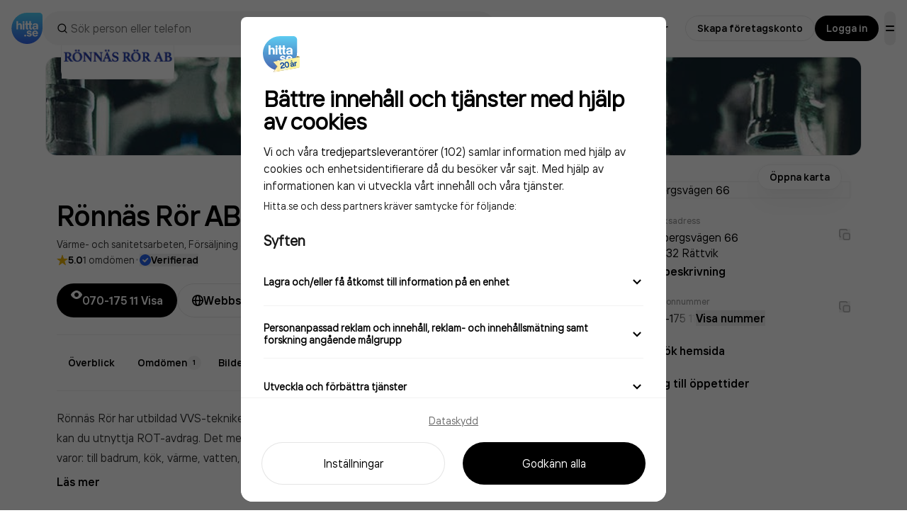

--- FILE ---
content_type: text/html; charset=utf-8
request_url: https://www.google.com/recaptcha/api2/anchor?ar=1&k=6Lfm3bYUAAAAAPoVuCyjoxlL0Vx36y0tEFNOxLJV&co=aHR0cHM6Ly93d3cuaGl0dGEuc2U6NDQz&hl=en&v=N67nZn4AqZkNcbeMu4prBgzg&size=invisible&anchor-ms=20000&execute-ms=30000&cb=eyxdwhg48kbs
body_size: 48658
content:
<!DOCTYPE HTML><html dir="ltr" lang="en"><head><meta http-equiv="Content-Type" content="text/html; charset=UTF-8">
<meta http-equiv="X-UA-Compatible" content="IE=edge">
<title>reCAPTCHA</title>
<style type="text/css">
/* cyrillic-ext */
@font-face {
  font-family: 'Roboto';
  font-style: normal;
  font-weight: 400;
  font-stretch: 100%;
  src: url(//fonts.gstatic.com/s/roboto/v48/KFO7CnqEu92Fr1ME7kSn66aGLdTylUAMa3GUBHMdazTgWw.woff2) format('woff2');
  unicode-range: U+0460-052F, U+1C80-1C8A, U+20B4, U+2DE0-2DFF, U+A640-A69F, U+FE2E-FE2F;
}
/* cyrillic */
@font-face {
  font-family: 'Roboto';
  font-style: normal;
  font-weight: 400;
  font-stretch: 100%;
  src: url(//fonts.gstatic.com/s/roboto/v48/KFO7CnqEu92Fr1ME7kSn66aGLdTylUAMa3iUBHMdazTgWw.woff2) format('woff2');
  unicode-range: U+0301, U+0400-045F, U+0490-0491, U+04B0-04B1, U+2116;
}
/* greek-ext */
@font-face {
  font-family: 'Roboto';
  font-style: normal;
  font-weight: 400;
  font-stretch: 100%;
  src: url(//fonts.gstatic.com/s/roboto/v48/KFO7CnqEu92Fr1ME7kSn66aGLdTylUAMa3CUBHMdazTgWw.woff2) format('woff2');
  unicode-range: U+1F00-1FFF;
}
/* greek */
@font-face {
  font-family: 'Roboto';
  font-style: normal;
  font-weight: 400;
  font-stretch: 100%;
  src: url(//fonts.gstatic.com/s/roboto/v48/KFO7CnqEu92Fr1ME7kSn66aGLdTylUAMa3-UBHMdazTgWw.woff2) format('woff2');
  unicode-range: U+0370-0377, U+037A-037F, U+0384-038A, U+038C, U+038E-03A1, U+03A3-03FF;
}
/* math */
@font-face {
  font-family: 'Roboto';
  font-style: normal;
  font-weight: 400;
  font-stretch: 100%;
  src: url(//fonts.gstatic.com/s/roboto/v48/KFO7CnqEu92Fr1ME7kSn66aGLdTylUAMawCUBHMdazTgWw.woff2) format('woff2');
  unicode-range: U+0302-0303, U+0305, U+0307-0308, U+0310, U+0312, U+0315, U+031A, U+0326-0327, U+032C, U+032F-0330, U+0332-0333, U+0338, U+033A, U+0346, U+034D, U+0391-03A1, U+03A3-03A9, U+03B1-03C9, U+03D1, U+03D5-03D6, U+03F0-03F1, U+03F4-03F5, U+2016-2017, U+2034-2038, U+203C, U+2040, U+2043, U+2047, U+2050, U+2057, U+205F, U+2070-2071, U+2074-208E, U+2090-209C, U+20D0-20DC, U+20E1, U+20E5-20EF, U+2100-2112, U+2114-2115, U+2117-2121, U+2123-214F, U+2190, U+2192, U+2194-21AE, U+21B0-21E5, U+21F1-21F2, U+21F4-2211, U+2213-2214, U+2216-22FF, U+2308-230B, U+2310, U+2319, U+231C-2321, U+2336-237A, U+237C, U+2395, U+239B-23B7, U+23D0, U+23DC-23E1, U+2474-2475, U+25AF, U+25B3, U+25B7, U+25BD, U+25C1, U+25CA, U+25CC, U+25FB, U+266D-266F, U+27C0-27FF, U+2900-2AFF, U+2B0E-2B11, U+2B30-2B4C, U+2BFE, U+3030, U+FF5B, U+FF5D, U+1D400-1D7FF, U+1EE00-1EEFF;
}
/* symbols */
@font-face {
  font-family: 'Roboto';
  font-style: normal;
  font-weight: 400;
  font-stretch: 100%;
  src: url(//fonts.gstatic.com/s/roboto/v48/KFO7CnqEu92Fr1ME7kSn66aGLdTylUAMaxKUBHMdazTgWw.woff2) format('woff2');
  unicode-range: U+0001-000C, U+000E-001F, U+007F-009F, U+20DD-20E0, U+20E2-20E4, U+2150-218F, U+2190, U+2192, U+2194-2199, U+21AF, U+21E6-21F0, U+21F3, U+2218-2219, U+2299, U+22C4-22C6, U+2300-243F, U+2440-244A, U+2460-24FF, U+25A0-27BF, U+2800-28FF, U+2921-2922, U+2981, U+29BF, U+29EB, U+2B00-2BFF, U+4DC0-4DFF, U+FFF9-FFFB, U+10140-1018E, U+10190-1019C, U+101A0, U+101D0-101FD, U+102E0-102FB, U+10E60-10E7E, U+1D2C0-1D2D3, U+1D2E0-1D37F, U+1F000-1F0FF, U+1F100-1F1AD, U+1F1E6-1F1FF, U+1F30D-1F30F, U+1F315, U+1F31C, U+1F31E, U+1F320-1F32C, U+1F336, U+1F378, U+1F37D, U+1F382, U+1F393-1F39F, U+1F3A7-1F3A8, U+1F3AC-1F3AF, U+1F3C2, U+1F3C4-1F3C6, U+1F3CA-1F3CE, U+1F3D4-1F3E0, U+1F3ED, U+1F3F1-1F3F3, U+1F3F5-1F3F7, U+1F408, U+1F415, U+1F41F, U+1F426, U+1F43F, U+1F441-1F442, U+1F444, U+1F446-1F449, U+1F44C-1F44E, U+1F453, U+1F46A, U+1F47D, U+1F4A3, U+1F4B0, U+1F4B3, U+1F4B9, U+1F4BB, U+1F4BF, U+1F4C8-1F4CB, U+1F4D6, U+1F4DA, U+1F4DF, U+1F4E3-1F4E6, U+1F4EA-1F4ED, U+1F4F7, U+1F4F9-1F4FB, U+1F4FD-1F4FE, U+1F503, U+1F507-1F50B, U+1F50D, U+1F512-1F513, U+1F53E-1F54A, U+1F54F-1F5FA, U+1F610, U+1F650-1F67F, U+1F687, U+1F68D, U+1F691, U+1F694, U+1F698, U+1F6AD, U+1F6B2, U+1F6B9-1F6BA, U+1F6BC, U+1F6C6-1F6CF, U+1F6D3-1F6D7, U+1F6E0-1F6EA, U+1F6F0-1F6F3, U+1F6F7-1F6FC, U+1F700-1F7FF, U+1F800-1F80B, U+1F810-1F847, U+1F850-1F859, U+1F860-1F887, U+1F890-1F8AD, U+1F8B0-1F8BB, U+1F8C0-1F8C1, U+1F900-1F90B, U+1F93B, U+1F946, U+1F984, U+1F996, U+1F9E9, U+1FA00-1FA6F, U+1FA70-1FA7C, U+1FA80-1FA89, U+1FA8F-1FAC6, U+1FACE-1FADC, U+1FADF-1FAE9, U+1FAF0-1FAF8, U+1FB00-1FBFF;
}
/* vietnamese */
@font-face {
  font-family: 'Roboto';
  font-style: normal;
  font-weight: 400;
  font-stretch: 100%;
  src: url(//fonts.gstatic.com/s/roboto/v48/KFO7CnqEu92Fr1ME7kSn66aGLdTylUAMa3OUBHMdazTgWw.woff2) format('woff2');
  unicode-range: U+0102-0103, U+0110-0111, U+0128-0129, U+0168-0169, U+01A0-01A1, U+01AF-01B0, U+0300-0301, U+0303-0304, U+0308-0309, U+0323, U+0329, U+1EA0-1EF9, U+20AB;
}
/* latin-ext */
@font-face {
  font-family: 'Roboto';
  font-style: normal;
  font-weight: 400;
  font-stretch: 100%;
  src: url(//fonts.gstatic.com/s/roboto/v48/KFO7CnqEu92Fr1ME7kSn66aGLdTylUAMa3KUBHMdazTgWw.woff2) format('woff2');
  unicode-range: U+0100-02BA, U+02BD-02C5, U+02C7-02CC, U+02CE-02D7, U+02DD-02FF, U+0304, U+0308, U+0329, U+1D00-1DBF, U+1E00-1E9F, U+1EF2-1EFF, U+2020, U+20A0-20AB, U+20AD-20C0, U+2113, U+2C60-2C7F, U+A720-A7FF;
}
/* latin */
@font-face {
  font-family: 'Roboto';
  font-style: normal;
  font-weight: 400;
  font-stretch: 100%;
  src: url(//fonts.gstatic.com/s/roboto/v48/KFO7CnqEu92Fr1ME7kSn66aGLdTylUAMa3yUBHMdazQ.woff2) format('woff2');
  unicode-range: U+0000-00FF, U+0131, U+0152-0153, U+02BB-02BC, U+02C6, U+02DA, U+02DC, U+0304, U+0308, U+0329, U+2000-206F, U+20AC, U+2122, U+2191, U+2193, U+2212, U+2215, U+FEFF, U+FFFD;
}
/* cyrillic-ext */
@font-face {
  font-family: 'Roboto';
  font-style: normal;
  font-weight: 500;
  font-stretch: 100%;
  src: url(//fonts.gstatic.com/s/roboto/v48/KFO7CnqEu92Fr1ME7kSn66aGLdTylUAMa3GUBHMdazTgWw.woff2) format('woff2');
  unicode-range: U+0460-052F, U+1C80-1C8A, U+20B4, U+2DE0-2DFF, U+A640-A69F, U+FE2E-FE2F;
}
/* cyrillic */
@font-face {
  font-family: 'Roboto';
  font-style: normal;
  font-weight: 500;
  font-stretch: 100%;
  src: url(//fonts.gstatic.com/s/roboto/v48/KFO7CnqEu92Fr1ME7kSn66aGLdTylUAMa3iUBHMdazTgWw.woff2) format('woff2');
  unicode-range: U+0301, U+0400-045F, U+0490-0491, U+04B0-04B1, U+2116;
}
/* greek-ext */
@font-face {
  font-family: 'Roboto';
  font-style: normal;
  font-weight: 500;
  font-stretch: 100%;
  src: url(//fonts.gstatic.com/s/roboto/v48/KFO7CnqEu92Fr1ME7kSn66aGLdTylUAMa3CUBHMdazTgWw.woff2) format('woff2');
  unicode-range: U+1F00-1FFF;
}
/* greek */
@font-face {
  font-family: 'Roboto';
  font-style: normal;
  font-weight: 500;
  font-stretch: 100%;
  src: url(//fonts.gstatic.com/s/roboto/v48/KFO7CnqEu92Fr1ME7kSn66aGLdTylUAMa3-UBHMdazTgWw.woff2) format('woff2');
  unicode-range: U+0370-0377, U+037A-037F, U+0384-038A, U+038C, U+038E-03A1, U+03A3-03FF;
}
/* math */
@font-face {
  font-family: 'Roboto';
  font-style: normal;
  font-weight: 500;
  font-stretch: 100%;
  src: url(//fonts.gstatic.com/s/roboto/v48/KFO7CnqEu92Fr1ME7kSn66aGLdTylUAMawCUBHMdazTgWw.woff2) format('woff2');
  unicode-range: U+0302-0303, U+0305, U+0307-0308, U+0310, U+0312, U+0315, U+031A, U+0326-0327, U+032C, U+032F-0330, U+0332-0333, U+0338, U+033A, U+0346, U+034D, U+0391-03A1, U+03A3-03A9, U+03B1-03C9, U+03D1, U+03D5-03D6, U+03F0-03F1, U+03F4-03F5, U+2016-2017, U+2034-2038, U+203C, U+2040, U+2043, U+2047, U+2050, U+2057, U+205F, U+2070-2071, U+2074-208E, U+2090-209C, U+20D0-20DC, U+20E1, U+20E5-20EF, U+2100-2112, U+2114-2115, U+2117-2121, U+2123-214F, U+2190, U+2192, U+2194-21AE, U+21B0-21E5, U+21F1-21F2, U+21F4-2211, U+2213-2214, U+2216-22FF, U+2308-230B, U+2310, U+2319, U+231C-2321, U+2336-237A, U+237C, U+2395, U+239B-23B7, U+23D0, U+23DC-23E1, U+2474-2475, U+25AF, U+25B3, U+25B7, U+25BD, U+25C1, U+25CA, U+25CC, U+25FB, U+266D-266F, U+27C0-27FF, U+2900-2AFF, U+2B0E-2B11, U+2B30-2B4C, U+2BFE, U+3030, U+FF5B, U+FF5D, U+1D400-1D7FF, U+1EE00-1EEFF;
}
/* symbols */
@font-face {
  font-family: 'Roboto';
  font-style: normal;
  font-weight: 500;
  font-stretch: 100%;
  src: url(//fonts.gstatic.com/s/roboto/v48/KFO7CnqEu92Fr1ME7kSn66aGLdTylUAMaxKUBHMdazTgWw.woff2) format('woff2');
  unicode-range: U+0001-000C, U+000E-001F, U+007F-009F, U+20DD-20E0, U+20E2-20E4, U+2150-218F, U+2190, U+2192, U+2194-2199, U+21AF, U+21E6-21F0, U+21F3, U+2218-2219, U+2299, U+22C4-22C6, U+2300-243F, U+2440-244A, U+2460-24FF, U+25A0-27BF, U+2800-28FF, U+2921-2922, U+2981, U+29BF, U+29EB, U+2B00-2BFF, U+4DC0-4DFF, U+FFF9-FFFB, U+10140-1018E, U+10190-1019C, U+101A0, U+101D0-101FD, U+102E0-102FB, U+10E60-10E7E, U+1D2C0-1D2D3, U+1D2E0-1D37F, U+1F000-1F0FF, U+1F100-1F1AD, U+1F1E6-1F1FF, U+1F30D-1F30F, U+1F315, U+1F31C, U+1F31E, U+1F320-1F32C, U+1F336, U+1F378, U+1F37D, U+1F382, U+1F393-1F39F, U+1F3A7-1F3A8, U+1F3AC-1F3AF, U+1F3C2, U+1F3C4-1F3C6, U+1F3CA-1F3CE, U+1F3D4-1F3E0, U+1F3ED, U+1F3F1-1F3F3, U+1F3F5-1F3F7, U+1F408, U+1F415, U+1F41F, U+1F426, U+1F43F, U+1F441-1F442, U+1F444, U+1F446-1F449, U+1F44C-1F44E, U+1F453, U+1F46A, U+1F47D, U+1F4A3, U+1F4B0, U+1F4B3, U+1F4B9, U+1F4BB, U+1F4BF, U+1F4C8-1F4CB, U+1F4D6, U+1F4DA, U+1F4DF, U+1F4E3-1F4E6, U+1F4EA-1F4ED, U+1F4F7, U+1F4F9-1F4FB, U+1F4FD-1F4FE, U+1F503, U+1F507-1F50B, U+1F50D, U+1F512-1F513, U+1F53E-1F54A, U+1F54F-1F5FA, U+1F610, U+1F650-1F67F, U+1F687, U+1F68D, U+1F691, U+1F694, U+1F698, U+1F6AD, U+1F6B2, U+1F6B9-1F6BA, U+1F6BC, U+1F6C6-1F6CF, U+1F6D3-1F6D7, U+1F6E0-1F6EA, U+1F6F0-1F6F3, U+1F6F7-1F6FC, U+1F700-1F7FF, U+1F800-1F80B, U+1F810-1F847, U+1F850-1F859, U+1F860-1F887, U+1F890-1F8AD, U+1F8B0-1F8BB, U+1F8C0-1F8C1, U+1F900-1F90B, U+1F93B, U+1F946, U+1F984, U+1F996, U+1F9E9, U+1FA00-1FA6F, U+1FA70-1FA7C, U+1FA80-1FA89, U+1FA8F-1FAC6, U+1FACE-1FADC, U+1FADF-1FAE9, U+1FAF0-1FAF8, U+1FB00-1FBFF;
}
/* vietnamese */
@font-face {
  font-family: 'Roboto';
  font-style: normal;
  font-weight: 500;
  font-stretch: 100%;
  src: url(//fonts.gstatic.com/s/roboto/v48/KFO7CnqEu92Fr1ME7kSn66aGLdTylUAMa3OUBHMdazTgWw.woff2) format('woff2');
  unicode-range: U+0102-0103, U+0110-0111, U+0128-0129, U+0168-0169, U+01A0-01A1, U+01AF-01B0, U+0300-0301, U+0303-0304, U+0308-0309, U+0323, U+0329, U+1EA0-1EF9, U+20AB;
}
/* latin-ext */
@font-face {
  font-family: 'Roboto';
  font-style: normal;
  font-weight: 500;
  font-stretch: 100%;
  src: url(//fonts.gstatic.com/s/roboto/v48/KFO7CnqEu92Fr1ME7kSn66aGLdTylUAMa3KUBHMdazTgWw.woff2) format('woff2');
  unicode-range: U+0100-02BA, U+02BD-02C5, U+02C7-02CC, U+02CE-02D7, U+02DD-02FF, U+0304, U+0308, U+0329, U+1D00-1DBF, U+1E00-1E9F, U+1EF2-1EFF, U+2020, U+20A0-20AB, U+20AD-20C0, U+2113, U+2C60-2C7F, U+A720-A7FF;
}
/* latin */
@font-face {
  font-family: 'Roboto';
  font-style: normal;
  font-weight: 500;
  font-stretch: 100%;
  src: url(//fonts.gstatic.com/s/roboto/v48/KFO7CnqEu92Fr1ME7kSn66aGLdTylUAMa3yUBHMdazQ.woff2) format('woff2');
  unicode-range: U+0000-00FF, U+0131, U+0152-0153, U+02BB-02BC, U+02C6, U+02DA, U+02DC, U+0304, U+0308, U+0329, U+2000-206F, U+20AC, U+2122, U+2191, U+2193, U+2212, U+2215, U+FEFF, U+FFFD;
}
/* cyrillic-ext */
@font-face {
  font-family: 'Roboto';
  font-style: normal;
  font-weight: 900;
  font-stretch: 100%;
  src: url(//fonts.gstatic.com/s/roboto/v48/KFO7CnqEu92Fr1ME7kSn66aGLdTylUAMa3GUBHMdazTgWw.woff2) format('woff2');
  unicode-range: U+0460-052F, U+1C80-1C8A, U+20B4, U+2DE0-2DFF, U+A640-A69F, U+FE2E-FE2F;
}
/* cyrillic */
@font-face {
  font-family: 'Roboto';
  font-style: normal;
  font-weight: 900;
  font-stretch: 100%;
  src: url(//fonts.gstatic.com/s/roboto/v48/KFO7CnqEu92Fr1ME7kSn66aGLdTylUAMa3iUBHMdazTgWw.woff2) format('woff2');
  unicode-range: U+0301, U+0400-045F, U+0490-0491, U+04B0-04B1, U+2116;
}
/* greek-ext */
@font-face {
  font-family: 'Roboto';
  font-style: normal;
  font-weight: 900;
  font-stretch: 100%;
  src: url(//fonts.gstatic.com/s/roboto/v48/KFO7CnqEu92Fr1ME7kSn66aGLdTylUAMa3CUBHMdazTgWw.woff2) format('woff2');
  unicode-range: U+1F00-1FFF;
}
/* greek */
@font-face {
  font-family: 'Roboto';
  font-style: normal;
  font-weight: 900;
  font-stretch: 100%;
  src: url(//fonts.gstatic.com/s/roboto/v48/KFO7CnqEu92Fr1ME7kSn66aGLdTylUAMa3-UBHMdazTgWw.woff2) format('woff2');
  unicode-range: U+0370-0377, U+037A-037F, U+0384-038A, U+038C, U+038E-03A1, U+03A3-03FF;
}
/* math */
@font-face {
  font-family: 'Roboto';
  font-style: normal;
  font-weight: 900;
  font-stretch: 100%;
  src: url(//fonts.gstatic.com/s/roboto/v48/KFO7CnqEu92Fr1ME7kSn66aGLdTylUAMawCUBHMdazTgWw.woff2) format('woff2');
  unicode-range: U+0302-0303, U+0305, U+0307-0308, U+0310, U+0312, U+0315, U+031A, U+0326-0327, U+032C, U+032F-0330, U+0332-0333, U+0338, U+033A, U+0346, U+034D, U+0391-03A1, U+03A3-03A9, U+03B1-03C9, U+03D1, U+03D5-03D6, U+03F0-03F1, U+03F4-03F5, U+2016-2017, U+2034-2038, U+203C, U+2040, U+2043, U+2047, U+2050, U+2057, U+205F, U+2070-2071, U+2074-208E, U+2090-209C, U+20D0-20DC, U+20E1, U+20E5-20EF, U+2100-2112, U+2114-2115, U+2117-2121, U+2123-214F, U+2190, U+2192, U+2194-21AE, U+21B0-21E5, U+21F1-21F2, U+21F4-2211, U+2213-2214, U+2216-22FF, U+2308-230B, U+2310, U+2319, U+231C-2321, U+2336-237A, U+237C, U+2395, U+239B-23B7, U+23D0, U+23DC-23E1, U+2474-2475, U+25AF, U+25B3, U+25B7, U+25BD, U+25C1, U+25CA, U+25CC, U+25FB, U+266D-266F, U+27C0-27FF, U+2900-2AFF, U+2B0E-2B11, U+2B30-2B4C, U+2BFE, U+3030, U+FF5B, U+FF5D, U+1D400-1D7FF, U+1EE00-1EEFF;
}
/* symbols */
@font-face {
  font-family: 'Roboto';
  font-style: normal;
  font-weight: 900;
  font-stretch: 100%;
  src: url(//fonts.gstatic.com/s/roboto/v48/KFO7CnqEu92Fr1ME7kSn66aGLdTylUAMaxKUBHMdazTgWw.woff2) format('woff2');
  unicode-range: U+0001-000C, U+000E-001F, U+007F-009F, U+20DD-20E0, U+20E2-20E4, U+2150-218F, U+2190, U+2192, U+2194-2199, U+21AF, U+21E6-21F0, U+21F3, U+2218-2219, U+2299, U+22C4-22C6, U+2300-243F, U+2440-244A, U+2460-24FF, U+25A0-27BF, U+2800-28FF, U+2921-2922, U+2981, U+29BF, U+29EB, U+2B00-2BFF, U+4DC0-4DFF, U+FFF9-FFFB, U+10140-1018E, U+10190-1019C, U+101A0, U+101D0-101FD, U+102E0-102FB, U+10E60-10E7E, U+1D2C0-1D2D3, U+1D2E0-1D37F, U+1F000-1F0FF, U+1F100-1F1AD, U+1F1E6-1F1FF, U+1F30D-1F30F, U+1F315, U+1F31C, U+1F31E, U+1F320-1F32C, U+1F336, U+1F378, U+1F37D, U+1F382, U+1F393-1F39F, U+1F3A7-1F3A8, U+1F3AC-1F3AF, U+1F3C2, U+1F3C4-1F3C6, U+1F3CA-1F3CE, U+1F3D4-1F3E0, U+1F3ED, U+1F3F1-1F3F3, U+1F3F5-1F3F7, U+1F408, U+1F415, U+1F41F, U+1F426, U+1F43F, U+1F441-1F442, U+1F444, U+1F446-1F449, U+1F44C-1F44E, U+1F453, U+1F46A, U+1F47D, U+1F4A3, U+1F4B0, U+1F4B3, U+1F4B9, U+1F4BB, U+1F4BF, U+1F4C8-1F4CB, U+1F4D6, U+1F4DA, U+1F4DF, U+1F4E3-1F4E6, U+1F4EA-1F4ED, U+1F4F7, U+1F4F9-1F4FB, U+1F4FD-1F4FE, U+1F503, U+1F507-1F50B, U+1F50D, U+1F512-1F513, U+1F53E-1F54A, U+1F54F-1F5FA, U+1F610, U+1F650-1F67F, U+1F687, U+1F68D, U+1F691, U+1F694, U+1F698, U+1F6AD, U+1F6B2, U+1F6B9-1F6BA, U+1F6BC, U+1F6C6-1F6CF, U+1F6D3-1F6D7, U+1F6E0-1F6EA, U+1F6F0-1F6F3, U+1F6F7-1F6FC, U+1F700-1F7FF, U+1F800-1F80B, U+1F810-1F847, U+1F850-1F859, U+1F860-1F887, U+1F890-1F8AD, U+1F8B0-1F8BB, U+1F8C0-1F8C1, U+1F900-1F90B, U+1F93B, U+1F946, U+1F984, U+1F996, U+1F9E9, U+1FA00-1FA6F, U+1FA70-1FA7C, U+1FA80-1FA89, U+1FA8F-1FAC6, U+1FACE-1FADC, U+1FADF-1FAE9, U+1FAF0-1FAF8, U+1FB00-1FBFF;
}
/* vietnamese */
@font-face {
  font-family: 'Roboto';
  font-style: normal;
  font-weight: 900;
  font-stretch: 100%;
  src: url(//fonts.gstatic.com/s/roboto/v48/KFO7CnqEu92Fr1ME7kSn66aGLdTylUAMa3OUBHMdazTgWw.woff2) format('woff2');
  unicode-range: U+0102-0103, U+0110-0111, U+0128-0129, U+0168-0169, U+01A0-01A1, U+01AF-01B0, U+0300-0301, U+0303-0304, U+0308-0309, U+0323, U+0329, U+1EA0-1EF9, U+20AB;
}
/* latin-ext */
@font-face {
  font-family: 'Roboto';
  font-style: normal;
  font-weight: 900;
  font-stretch: 100%;
  src: url(//fonts.gstatic.com/s/roboto/v48/KFO7CnqEu92Fr1ME7kSn66aGLdTylUAMa3KUBHMdazTgWw.woff2) format('woff2');
  unicode-range: U+0100-02BA, U+02BD-02C5, U+02C7-02CC, U+02CE-02D7, U+02DD-02FF, U+0304, U+0308, U+0329, U+1D00-1DBF, U+1E00-1E9F, U+1EF2-1EFF, U+2020, U+20A0-20AB, U+20AD-20C0, U+2113, U+2C60-2C7F, U+A720-A7FF;
}
/* latin */
@font-face {
  font-family: 'Roboto';
  font-style: normal;
  font-weight: 900;
  font-stretch: 100%;
  src: url(//fonts.gstatic.com/s/roboto/v48/KFO7CnqEu92Fr1ME7kSn66aGLdTylUAMa3yUBHMdazQ.woff2) format('woff2');
  unicode-range: U+0000-00FF, U+0131, U+0152-0153, U+02BB-02BC, U+02C6, U+02DA, U+02DC, U+0304, U+0308, U+0329, U+2000-206F, U+20AC, U+2122, U+2191, U+2193, U+2212, U+2215, U+FEFF, U+FFFD;
}

</style>
<link rel="stylesheet" type="text/css" href="https://www.gstatic.com/recaptcha/releases/N67nZn4AqZkNcbeMu4prBgzg/styles__ltr.css">
<script nonce="F0hGHk1guUzqVyCl_YLM9w" type="text/javascript">window['__recaptcha_api'] = 'https://www.google.com/recaptcha/api2/';</script>
<script type="text/javascript" src="https://www.gstatic.com/recaptcha/releases/N67nZn4AqZkNcbeMu4prBgzg/recaptcha__en.js" nonce="F0hGHk1guUzqVyCl_YLM9w">
      
    </script></head>
<body><div id="rc-anchor-alert" class="rc-anchor-alert"></div>
<input type="hidden" id="recaptcha-token" value="[base64]">
<script type="text/javascript" nonce="F0hGHk1guUzqVyCl_YLM9w">
      recaptcha.anchor.Main.init("[\x22ainput\x22,[\x22bgdata\x22,\x22\x22,\[base64]/[base64]/[base64]/bmV3IHJbeF0oY1swXSk6RT09Mj9uZXcgclt4XShjWzBdLGNbMV0pOkU9PTM/bmV3IHJbeF0oY1swXSxjWzFdLGNbMl0pOkU9PTQ/[base64]/[base64]/[base64]/[base64]/[base64]/[base64]/[base64]/[base64]\x22,\[base64]\\u003d\x22,\x22FMKnYw7DmMKlK13Cs8KtJMOBOWbDvsKHw4hoBcKXw5ZCwprDoEp3w77Ct0TDiF/Ck8K7w4nClCZrCsOCw447ZQXCh8KOM3Q1w6g6G8OPcC18QsOawrl1VMKNw7vDnl/CpcKKwpwkw4V4PcOQw6wYbH00dwFRw7UsYwfDqkQbw5jDm8KJSGwffMKtCcKsPhZbwqXCp0x1bT1xEcK0wo3DrB4iwrxnw7RVClTDhnLCs8KHPsKtwqDDg8OXwqPDi8ObOC/CtMKpQxTCucOxwqdywrDDjsKzwqZEUsOjwqV0wqkkwqTDuGEpw49SXsOhwr0hIsOPw7PCv8OGw5Y9wpzDiMOHVcKgw5tYwqzCgTMNEMOxw5A4w5/[base64]/w7h5Z0fDrMK5aynDiHMkeMOvwqrCpsOMw6nDuMO3w59Yw4nDgcK6woJSw5/DgsOHwp7CtcOkcgg3w4nCpMOhw4XDjyIPNDZUw4/DjcOoGm/DpEfDlMOoRUHCo8ODbMKmwp/Dp8Ofw7vCtsKJwo1Dw7c9wqdjw5LDpl3Cr27DsnrDkMKtw4PDhwtrwrZNYcKXOsKcPcOkwoPCl8KCXcKgwqF+JW50B8KXL8OCw44VwqZPWMK7wqALfztCw55LcsK0wrkQw4vDtU9aYgPDtcOjwr/Co8OyJiDCmsOmwqwlwqErw4d0J8O2TXlCKsONQcKwC8OhFwrCvkkvw5PDkWcPw5Bjwoguw6DCtHomLcO3wqTDjkg0w67CklzCncKzFm3Dl8OZJ1hxRnMRDMKvwpPDtXPCncOSw43DsnfDh8OyRBbDoxBCwoVLw65lwo7CqsKMwog3MMKVSSjCnC/CqjHCogDDiW4fw5/DmcKtADIew6YHfMO9woU6Y8O5dlxnQMOMB8OFSMO6wrTCnGzCjUYuB8O+AQjCqsKLwrLDv2Vcwo59HsOcLcOfw7HDvw5sw4HDhWBGw6DCmcK8wrDDrcO0wrPCnVzDujhHw5/CmCXCo8KAA3wBw5nDlcKFPnbCvMKHw4UWM1TDvnTChsKvwrLCmzMLwrPCuhPCnsOxw545wp4Hw7/DmwMeFsKcw4zDj2grFcOfZcKWDQ7DisKncizCgcKkw4crwoksBwHCisOHwpc/R8OHwoo/a8OyYcOwPMONCTZSw7IbwoFKw7/DmXvDuR3ChsOfwpvCkMK/[base64]/DkhgkBlTCol11wofCq2LDn2vDjsKFZkYrwpvCtV3DojnDmcKGw4/ClMKWw5hlwrNNGybDrj1Vw7TClMKUPMK4wpnCqMO2wpImOcOqJsO/wpBKw40PRBoqUy7DtcO8wpPDsjHCuVLDgBvDu0QacmdLQTHCu8K5dW4mw7fCiMKHwpZ7A8OPwpJSDAjCmkcKw7XCp8OJwq/[base64]/[base64]/PU3DjcOnRMODw5rDiXTClMKNw4AAbXJKw4zCp8O4wp8Aw7fDlE3DvQPDmGgcw67DgsKgw5/[base64]/[base64]/wqzDhhnCmsOwwogFwp/CiQxAA2rDl8KMw5tmRjoRw6B+w6MjYcKxw5nCkUg5w5A7CCzDmsKhw55Pw7DCmMK3bMK4AQZ6NgNUQ8OSwp3Cp8K0WThEw4IRw7jDgsOHw70Ow47Dkg0jw4XCtxzCj23CnMKswro0wp3ChsOZwqoGw4fDs8Oqw7XDncOEcMO2Kn/Dgko3w57CkMKewoFRwoPDusO+w7ANRCPDh8OQw7cIwo1iwo/[base64]/[base64]/CoMOrw7nDr8OVwoTClcKKw4s4EsKlwq3DlMO3ei7CmsKLZcOhw7dFwoXDuMKiwpB5LMO1XcO+wqczwrfCoMK9Z3jDssKOw4XDhWkdwqdBQsKSwph0QTHDosOQGwJtw4nCmX5CwovDtlrCsRrDiljCkit3wr3Dg8K5wpDCusOwwo4CYMK/[base64]/DusKoN1sFTcOuPsOKawbCnlYtwqfDu8KuwrklGSTDosKtCsKOPD7CvyDDmsK4SDxkXTLCisKawpIiwodRIMOJWMKNw7rChMOVPV5Jwpw2acOmMsKkw6jCvWBIKMK8wph1OgQqIsOiw6jCh0fDj8Oow6PDjsKVw5/CmMKkMcKxQy8dU0rDrMKDw50MMsOdw4TClWbDncOiw6DCk8OIw47DnsKlw4/CjcKewpUKw7xPwqzCjsKvWX3DlsK2Fyl0w7FVHDQxwqPDnk7CulHDh8Oww6sAQ2TCkwxsw6/[base64]/DnMOmwpLDvMK5W2t8w6UkenVtHMOHRyXCm8OLeMKvT8Oaw5/CqW/[base64]/DgnvDqWDDoMOiw7RUwq3Di8ONw7QRMDzCoQPDmQAww6Q5IU3CqHrChcKfw594Bngvw6DCs8Kvw5zCi8KBDQcJw7oXw5FfJmZOfsKHV0bCrcOrw7TCocK0wpzDk8OAwr/CuyzCicOJGjbCqBQWHxV+wpLDkcOEDsKtKsKCJWnDj8K2w7EEG8K7YGsoT8Opb8OkVTrCjTPDpcODwpXCnsOAX8OGw53DtMOwwqzChEc7w4Rew7A6YS0tIz1vwoPDp0bCg2LCvATDjTHDj1vCrw7Du8OYwoFdDRHDgnVzGcKlwoA/wrbCr8K5wpk/w7odecODOcKEwqBsLMKlwpLDpcKZw6xdw59YwqYwwrsUOMOIwpxRFzbCrFdtw7vDpBvDmsOuwoszSgXCoTpIw7RPwpUqEMO5QMOiwpclw7hMw5NwwppqXRfDrSTCqzzDp0dSw4jDscK7ZcOpw5bDkcK/[base64]/CpMOAwqTDosOwwpLCn8KmE8KSNMKNFDw2DsOMLcKZD8K/w6Akwq14RH8racKqw5EyaMOIwrnDlMO6w4AuGxjCksONLMONwqzDs2fDnmlSwr00wpxIwponJ8OwaMKQw5hnSE3Dk1fCnCnCucOGDmRTQRBAw7PDhUU5KcKtwoIHwr4ZwpbDuHnDgcOKPsKKf8KDesO2wqcjw5o/VWQYK2V7wp02w58fw7kaYR7Di8KLTMOkw5ZXwozClsK4wrPCjWJRwqTCosKzOcKhwpTCo8KsA37ClEHDrcKvwr/[base64]/w5fDq8OSFQzDkcKtL1rCkcKcTQLDuQfDn2nDvDHCssK7wp0dw6TCjkNacWHDr8OzfcKvwqhVd0XCuMKlGiQ4woIkKQ0dF0A7w6rCv8OjwpBcwobCm8OLDMOkBsOkDgnDl8O1DMO6GsKjw7ZDXGHChcOeG8OaPsKnw7FEMgolwobDsk1wDMKJwq/[base64]/CtDjCtVXDkMK/PmHCuwLDpsOoY8KHw4XDtcO1w6F/w5LDuWILFFXCtMKVw5PDvjnDlMKXwrwfN8K9HcOuTMKNw6how5jDjjXDtlrDoXjDgAHDjgbDuMOlwoxCw7rCicOywqlIwrZRwpgxwpgSw6rDj8KHL0rDoTHClj/Cj8OQWcOiTcKHKMONaMOCIsK5NwdefwHCgMKDDsOdwq0WbhwrC8O0wqdfA8OkOsOdTMKgwpXDhMOWwpIvZcOSEiXCtTTDt0/CrnvCuUlYwqwpR3BdDMKlwqbCtFjDmCw6w5LCq1zDm8OBdcKbw7Epwr3DoMKTwpYxwqbDkMKew5BBw7BKw5LDk8Kaw6vCnD/CnT7Ci8O5VRDDicKYLMOIwp/CunDDrcKpw40XX8Kzw6obI8OibMOhwq4zMMOKw4/[base64]/LTXDoMKtIsOeCsOkCXVbw4DCj2nDnBUTw6TCtMOkw59/F8K+CQJaLsKVw50UwpfCmcOzHMKlczpowr7CsUnCrlE6BDPDlcOLwohAwoN3wp/DkyrDq8OdZcOkwpgKDsOIOcKsw4DDm24ANMOGEW/CpwHDszo3QcOkw6vDsngqT8KewqVIEcOdRw/[base64]/DtVQGPcOPwo1CwpPCosOmTMKzworCmMOQwoXCgcO2IcKBwqFeSsOiw5rCj8OGwoXDmcOlw5gTD8KNUMOLw5XDhcKKw7dGwpHDm8OXHhQ6FgtZw6lTbHIIw704w7YNXlTCksK1w4xnwo9eZwfCksOYaAjCqDQ/wp/CgcKOWCnDmAQAwpnDuMKpw5rDjcKMwpI/woFTAFE+KcO7w5XDmRXCiGZEdgXDn8OBecOywr7DqcKuw4LCvMKhw6zCvzZ1wrkEH8KpQsO2w7PCpkZGw70NXMOxIsO1w5LDg8OkwphcIsK5wqoUIsKoSCJyw7XChsO6wqHDmgg5Y3NIQ8Kxw4bDjGhDwq0RDcOAwp1CesOww4/Dh25swr09wrMgwqJkwpLDt1jCksKCXVjCgxrCqMOsGmzDv8OtXh3DucO0R2hVw6HDsmHDrMKOXcKfRjPCh8KJw7zDkMKEwoLDvgQccHgCTMKtDQtywrt/IsO3wp1hCnFmw4DChUYkDwVaw6nDqsOaHsOaw4tGw451w5FjwrvDknZCCjVPPCZ1HErCocOGbRYnPXzDo3DDljXDnMO/OkEKHGQ1ecK7wq7DgxxxExsUw6LCtMO/GsOZwqQKKMOLY1oPF1HCuMKHAmjCowFLccKrw7jCm8OzMMKDBMONLzPDp8OYwobDqiTDsWc8a8KgwqfDlsOww79Fw6Vaw7/CgVPDtCpoVMOywovDjsKOPjgifcKww64OwojDmAvDvMK/cG9Iw7Ziwr1/UcKiTB0OR8OGS8Otw5PCgxNMwpVlwqDDp0ITwp5lw43CvMK3d8Kjw5jDhgpgw6NtHRB/wrbDrMK5w6nCicK/RQzCuXzCg8KvOxk2EyLDksKyE8KFWgM1Z1goOiDDs8KMMyBSCGcrwr7CvSHCv8K4w7JLwr3CmmwHw64JwqhQBHjDgcOJUMOWw6XCgsOfbsO4QMK3KDd5Yh5fMRpvwpzCgCzCqWAlHx/DmsO7YkrDo8OZP3LDkTh/QMKDcFPCmcKGwqjDtE47YsKLIcODwoAWw63CgMOgfCUywp7DoMKwwpUPNz3Cg8KBwo1ow6nCi8KKIsOoXGcKwrbCosKPw5xywp/DgnfDlzZUUMKGwoliOUB7RsKFB8O7wqHDr8KswrzDisKyw6hqwrXCjcOeJcOeE8OnNUHDt8OVwqMYwp4Ewp4bWgTCvjbDtAlaJcOOMVzDh8KsB8KFWXjCtMOoMMOeCXbDjsOncQDDjR3DlsOMDMK/JmrCh8KDIE1NQCxxAcOOGSpOwrhzWsKlw4V0w5zChngUworCl8KTwprDkcOHDsKcZXk0NEhyfH/DqMOnMEZXC8KeZVbCoMKew5LDtHBXw4PCmsOrF3Qew68GO8K/JsK5QGPDhMKBwppqSXfDocOEbsKOwowiw4zDqTHChEDDs1gJwqIFwoDCkMKvwpQ6cCrCisO4wq/CoQpuw6TDp8KaP8Ktw7DDnzjDp8OOwqvCq8KdwoLDg8ONwrvDlk7DkcOww68xRz1LwovCj8OLw7XDpxETEwjCj1JqeMK5K8OEw5bDr8KjwrR3wpR/F8KLbR7DiRbDtmDDnsKGF8Oiw6YlEsOIWMOGwpDCqMOhPsOiRMKvw7rCj3QxEsKSUjHCkGLDjmfDh2wuw5EnL3/[base64]/CuGB+w69rQwsdJ8KDWsKANRNhfQlNHMK4wrLDnxbCk8Osw57DsijCr8KvwrAoRV7ChcKiIsKHWURSw6tXwqfCncKawo7CoMKsw5NCV8OKw59/ecO8ewc/SFjCqW/CrwzDqMKAwpTCpMK/[base64]/CmXs0VcO8woHCp8OzP8OHw7VLw5HDvcKxw7IKw4oyw4gPD8O/wq8WVsOFwrJPw4JKfsO0wqc2w7TDvm1zwrvDvcKRX33CnCpAGgLDg8OYYsOOw5/Ci8OtwqcqK3nDkcOtw4PCjcKCe8KhIUXDqXx0w7tgw7TCssKKw4DClMOMXsK2w4JOwrwDwq7CmcKDOGJcG215wqMtw5spwr/DusKyw63Ds13CvEDCqcOKKwHDhcOWdcOQe8KQHMKOZCfCocKdwqcXwqHCrWdBIiPCvcKow7Q+U8KES33CjB/DsUYxwp58Fi5UwrIISsOgIVHCuyXCtsOgw4RTwpo3w7TCv3zDg8KvwqBBwrdTwrR+wpY0XxTCl8KiwoZ2KMKyXcOuwqFjQyVQFxkrLcKpw5EbwpzDsnoewrPDgG0VXsKgOcKwaMOZVsKLw4BqEcOEw6gXwq/DoQR1w7MCV8Kdw5ctDxEHwrlgfjPDukJYw4Mib8OnwqnCj8ODKzZrwolCSDXCnk/DmcKyw7Qywr9mwozDrnXCksOuwqfCuMOzQTVcw5PDu0/DosOiUyvCmMOeBcK6wp/CmyHCkMOBVcKrO3rDgWplwoXDi8KlS8O/wp/Cr8OSw7HDtTYrw6jClR0kwr4Uwot3woTCr8OXdmTDsk5FHHYVPGR8N8OAw6IpDsONwqk5wrbDvcOcF8O6wootIRkFwrtxARYQw44cKMKJGlgUw6bDlcKxwqVvT8OEQ8OtwoTCscKCwq10wpHDiMK/McK3wpzDvnrCvSsdEsOubhjCoV3CtUFkamDCpsKNwokUw5hOSMOCEg/DgcOow5DCgcK8Q0DDisOqwoJdwohpJ0cuO8OgYipBwq7Cp8OjZDUqAlBkAsKzYMOsBynCiEE/H8KSPcOiKHljw6TCu8K9b8OGw4xjRELDqUVybwDDiMOqw7/CpA3Cgh7CuW/[base64]/wqTClsOOwonCqcOTw4dsAMKWPhArwrrClsOvTwjCl0UvTcKJPU3DmsOLwox5McKPwqNrw7TDncOrUzQtw5nDu8KJFlsRw7bDjxnCmwrCtMOODMK3PSo2w6bDpD3Dpg7DqDVmwrAXa8O6w7HDv0xYwrN3w5EZf8Kkw4cnHwfCvQ/Du8KUw41QEsOJw5kdw6Rfwrp5wqhyw6I+w6vCnsOKO0HDiiFxw7orw6XDkmbDnVRZw5BFwrxYw6ogwpzCvSQjaMKTasO/w7jCv8Otw6t7wqzDgsOrwozCoHoqwrwJw43DhgjCgVvDkHPCk3jCiMOMw7fDpsOTRmcdwrA4wrjDjE3Ci8O6wofDkgFqGlzDocO9d3MDW8OYaBgcwqTDvD3CncKlP3DCh8OEA8ONw47CusOyw5LDn8KUw6jCkGJuwo4NBMKEw6c1wrZLwoLCkyHDoMOWfizCisO/bTTDo8KUamBcCsOYb8KHw5/CocOxw73DlR1ON2vDh8KawpFcwo/DoHjCscKRw73DmcO+w7Aww7zDncOJXzPDpFsCIy/CuR95woQCHXXDsSbCuMKdWCbDoMKhw5dEcgJYG8KLHcKUw5LDkcK9wobCkHApWGfCtcO4HsKhwoZvZn/Cs8OEwrvDpywyWwzDgcOiW8KHwpbCti5Fwr4TwqvClsOUXsKqw6nCvFjCsB8Pw6/Dhwl+wpTDl8K/wrfCo8OwW8OHwrrCq0zCs2bCqkNfw4nDt1rCssKeHFcOasOww4HDvgxhIAPDtcOAFcOewofDoTbDmMOFGMOUHUR7S8O/dcO6fjcea8O+CcKewrDCqMKCwq/[base64]/[base64]/DssKqb8OTw44PWcO9wqMSwrMqw5TDmsOZHE4Bwp/CocO2wqQ9w5fCuCrDvcKVJyHDhBIxwr/[base64]/wotGYcKVRcORIMK/wqg/[base64]/M8OSw7/ChMOsw77DhWbDvMOpw57Do8Kew7JdYUpJwrXChmnDusKBZ0pzXMOqQSt8w6DDoMOcw57DjTt0w4A4w4BIwqfDusOkJFMpwozDg8KsBMOFw69IeybCq8OXSR8nwr1UeMKdwoXCnyXCoEPCt8O8P3TCs8Kjw63DlsKhc2zCvsKTw5cCYR/CgcOhw4QNwpLCoH1VdlXDp3HCsMOpfSvCs8KkEAZaL8O1MsKBHMOPwpIAwqzClyxsEMKGHcK2L8OfBcKjcTbCqUXCjGDDs8KoGMO/F8K0w7BhU8KAV8OrwrgtwqgjGFg3asOEax7CiMKnw77DisKpw7nCpsONE8KaKMOmNMOLH8OqwrRYwrrCugnCq0FRS3XCosKqcEDDqg4IRybDqlcLw488PMKld0bDvXc5wrcOw7HCow/DvsK8w5Rew7oHw6YvQWrDr8OkwotqS2Z6w4PCtGnClsK7DsOdfsO4w4DCtz5jFSN8dinCpHPDsB/DgGLDklM5YSM1McKKWA7CnGvDlGbDkMKqwoDCtsO8KcKgw6AZPMOca8OQwqjCnWrCrxhPFMKqwpA2O0tkbGAGPsOmTVTDtcKSw4ADw6kKwphZPHLDpy3DkMK6w4vCmUZNw4nCjFYhwp3DoBvDklEvMT3DsMKrw6zCqsK8wpF+w6rDnyXCisOmw5XClm/CmyjDscOAeChAQsOmwqFZwpTDpUJ5w5NIw6l/[base64]/CohU7cBc/w68sXsKVw73Cu8K8VGx/[base64]/DnBzDp1TDo8Krwo/CkS3DvsOyX8KHW8OeMXIrwpgNOHsawoAewpHCisO5woRdSUbDn8OFwqrCnEnDg8O7wrhTTMOuwppIKcOKaTPCiTFdwotdQl/DpALCvQDCvMOdDMKLM1zDicONwpLDqGp2w4jDjsOYwrXCnsOXV8K1O31UCcOhw4h1GBDCkUrClXTDn8OMJX0IwrlmexVncsKqwqnCs8OqTWjCnjQLbCwdNkfDtUoUHBrDr0rDkC9hAGPDqcOfwprDmMKtwrXCq1s0w4DCpMOLwpkREcOaacKfw6w5w4J/wo/DisOkwrx+J2FvTcK/DT0Ow4JNwoYtSjtOTxTCji/ClsKJwqU+IzU2wrPCksOqw7wow5LCucOKwqMKZMO7GnzDoitcS1bDjC3Dt8ObwpVSwqBKdnRgw4bCtyBpe1xYbsOtw4XDlzbDoMOJHcO5JzNfWXzCrGjCr8Oqw77CqRXCpcK+GsKiw5Nzw77DksO4w7NaUcOXGsOjwq7ClA5xSTvDnyHCvF/DucKXPMOfETEPw7JcDHDCqcKvH8Kew40rwocAw5kfwqHChMKFwrPCo38NaSzDhcO+w5PDucOywrrDqjFkwqZXw4bDgUnCgsOaZ8K0wp3DncOcQcOPUGUdVcOvw5bDvlbDl8O7asKnw7tZwpc/wpbDpsOHw6PDv2fCssOlLsOywp/CosKRYsKxw58qw640w6ZtCsKEwq9uwr4WdE3CsWLCocOZT8O1w7/DtmjCnghbb1bDnMO9w57DjcO7w5vCv8KBwq/DgjrCtksQwqhgw47DqcKuwpvDtMOTwpDCgS3Co8OzbWA6XzNawrXCpXPDk8OvL8OkXsONw6TCvMOREcK6wprCk0/DrMO6b8OsBSzDvkwuwpR/woIiWsOrwr/DpC8bwpcVMQ1rwpfCunzDjsKxfMOWw7jDrwIIVz7DvQMSTEvDoVYhw4ojdcOywqJqaMKuwqkUwrEmEMK6D8KzwqXDucKJw4kCIXXCkVDClGgBXFIhw5gxworCssOFw70zdMO3w7vCsgPCmCTDiUfDgcK4woJuw5DDg8OPdsKfdsKswqkpwoIkKg/DjMO0w6LDlMKLTznDr8KmwofCtyw7w6NGw60Ew4EMUmoTwpjDnsOUSH9Twp5kKCx8NMOQbsOTwqZLV2HDocK/YXrCmDsaPcOcf2zCqcOYXcKBeBk5ZRfDtsOkY35uwqnCjAbCjsK6BivDlcOYBit3wpAAwpk3wq0Tw7czHcO3FU/CisKBNsOMdm1Vwq/CiA/CjsO+wowFw5Y1IcOqw4RXwqMMw6DDpcK1wqkwGCBRw5HDksOgTsORYh3DgTZLwr/DnMOww64bLjF0w5/DoMONchBEwpLDp8KpRsOtw6fDklp5e0PDo8O+SMKvw5HDmD3CksK/wpLCiMOXAnJfcMKGw5Vzw5nCgMO3w7vDuGrDgMO2w60TeMOnw7VwO8KawpdWGcKuHMKww6lxL8KoJsOCwojDmlo/w7Nlwq4IwrJHOMKhw5dvw4I5w6kXw6LCtsKWwoFYRSzDnMKrw4hUQMKCw55Gwr8Zw5DCpX3Dn2B2wqzDisOrw61Tw4gdMcK7ZsK5w7XDqjnCgEXDjmbDgcKvA8Oua8KeZcO2McOAw7BKw5fCosKJw6/CosOUw4bDncOQTTwSw6hjLcOBLTTCnMKUXErDp0AWWMOpN8KSKcKUw49nwp8Aw5QBwqBYLFcDInHDryAgwrPDoMO5ZCbDt1/DlcOGwpc5wpPCnFXCrMOWH8K/[base64]/[base64]/CrcKXwrHDn8KAL8Otwo5owp3DjMONwpp+w5bDt8K3LcOgw4IKVcOAbwBmw5/[base64]/DoMOaRyDDn8KDwpLCgyPDjcKqaU0Qw5FZCsO8wqMYw6nDlhbDhGoeW8KlwqYAIMOpR2vCrRZrw47CvsOhAcKmwqjCvXbDpcKsAyTCsXrCrcOXAcKdVMO7wrfCvMO7G8K7w7TCj8KNwpvDnQLCtMOUUH9/[base64]/CucOFwpMBwqjDrn/Cj8O4QMOyAEDDsMOAJcKUGcO5w7kgwqlow68sYXjCh2bCgCvCicOMHhw3DHbDq051wox9eRTCj8OjRSo3H8KJw4Rzw5/[base64]/ClMO7RcKxw7Q9GMKhwoB1KEnClFvDoGFQwq5lw6DCtwPCtcOtw6PDhCTDvETCqz0QI8O2LsKdwoggR07Dv8K1AsK/wpbCjw0Aw47DksOzUR1lwrwLDcKswpt9w5zDvDjDl3bDmVTDqQE4w5JNOT/CkUbDu8Kpw51Mfx/DucKeTUUZwrvDvMOVw4bCtCkST8KuwowJw501FsOgEcO/[base64]/[base64]/CqFfCosKvw7t5wq3DjkzCpMKxaGYtw5nDvsOIT8OOQ8OgwrLCkWvCn3Q3cxvCo8KtwpDDucKpOl7CisO6wrPCi3xeA0nCncOmX8KcCHLDucOyIcOIKHHDqcOFO8KhSiHDocKdF8Ozw7MOw7N0wp7Ch8OIAcK2w788w5NyVnfCtcO8csK/w7PCvMOYwoVwwpPCv8OKU386wrLDrMO7wodDw7fDucKAw4Ydw5DCrHnDvnFdOAV/w7AbwrPCuHrCgD/[base64]/wpXDhMOiASIvIynDmsO1w6dVcsOGwrLChlQPw7XDuAPCq8KyBsKNw4FFAUgtNyRGwo4bUSTDqMKgB8OAd8KETsKKwrzDlsOFc08NGgXCu8O6QWzCgnTDjxQTwqluLsOowrZ7w6/CtE1jw5/DosKTwqlaD8KxwrjCgl3DmsKIw6RSKCwXwqLCrcOKwqXCqB4VVHs2NHHCtcKYwrTCpMK4wrNTw7onw6rCqcOBw514Nk/Crk/DoW9Nd3TDpMKAEsKUG0Bdw4nDhW4adTXCnsKQwrsAbcORVwhzE0xRwpRMwovCosKMw4/[base64]/DscOVw7skGMODfMKOfybCrw/[base64]/ClXZww7hkwrLCvzdywq7CgS3DkXcKRjXCsA7DkDknw6ksZ8K4KMKPImXDlMO2woXCkcKgw7zDlsOOIcKNfsOVwq1zwpTDiMKQw5JAwrjDjsKmVUjCu0YvwpTDoA3CtE/[base64]/U2UIV8Kid8OmWTbCpXXCvk4FCC0Lw7TCkV0XLcK/EMOqbjLDuVFHbcONw60jE8OZwpBUYcKcwpTCpWsLX3FpPSQZOMKFw6vDpsKwWcKxw5QXw47CoiXDhCtew4rDhFzCqMKCwoozwo7DjlHClEhvwoEQw7vDtyYHw4Y6w7fCn3DDqAtxBEhjZBdcwo/Ci8OfDsKqZwYPecOTw5HCi8KMw4/CusOYwoANPjzCixUDw50UacObwp3ChWLDs8K+w7skw4HClcKMViDCpMK3w4PDjEsBEEHCpMOhwrJ5JX4ZQcKPw4fDlMO9Bl88wrHCssK5w6HCtsKswp0yB8OuVsOVw5AJwrbDiGZ3bQowAMOvVHDDrMOTcHYvw6vDicKLwo1gNQbDsS7Cv8OeDMOeRT/Dihlgw44EAV/DrcKJe8KTHB8gOcOFTzJpwpUaw6HCsMOjFgzCh3x9w6XDj8Otw6ADwpHCtMKFwr/DrW3CohBZwqzDvMKkwrw9FzhUw7Fow50iw7zCvG9qdkPDiifDlzF2eAMoM8OZRGYXwoprf1hcQyHDm1IlwpfDs8KEw443ABXDk0ovwqgaw4fCgh5pRMKGYDZ8wr5fM8Ouw7ERw4PCln4kw7vCnsOhPE/CrBzDhk8xw5IfV8Ksw7w1wpvDpcObw4jCrhd9QcK7DsO7EwjDhi/Ds8KFwrh8YsO9w7Aoa8O1w7F/wotVC8KRAVrDsUrCicKhMCgqw5YoRAPCmgY1w5zCscOPZcKySMOpZMKuwpTCj8OQw4Rmw7NJbTrChFJIREtcw51TCMK4wqsSw7DDqxtCesOjO3pQAMOMwoPDtSxow45Ia3XDjjbCvyLCv23DsMKzacK/woYLOBJOwo9Qw5h5wqJlaEvCiMOERwPDuzlGFsKzw6zCvjMEEyzDgQTCrcORwooxwqlfChZ8IMK/wptywqZfwphMKiA5T8KywqBqw6zDlMOYA8O/VWRUe8OdPRVHUj7DlMOvOMOvIcOlBsKmw4jCtMKLwrc+w5wLw4TCpFIdWWB0wrfDksKBwogTw7V2ficuw4nDvxrDl8OOaR3CmcKqw7PDpyXCj1TDiMOtL8OCQcKkG8KGwpdwwqVTP0/[base64]/CmxjDjcKNLkHCr8Ocwol/Dj0/V1/DnFnDjsKiKxEYwqtKLAzCvsKkwoxRwogJf8K8wogfw43Cr8K1w6ZPbgMkDkjChcKDTDzDl8Kfw5PCq8OEw5sBE8KLalwELTnDkcKNw6hoCVDDo8OjwppjOy5ewqdtSR/DmlLCiFkCwpnCvEPCrsOPOsKWw6puw7sUXGcNEgBRw5DDnQtnw6TCvjvCsSU/[base64]/DkmnDtXLCs1VbBj19wod+HVnDnEIQDcKUwqgNTcKrw4tXw6hPw5jClMKxwqPDiibDkmnCmhxOw4FowpPDosOow7PCnDcUwq3Dr1fCoMKGw6pgw7vCuEvCljVJdGcGECHCuMKGwq54wqbDngnDnsOCwrkbw4/[base64]/wpYSwpLCnmjCjMOAwpV/[base64]/w7Q7SSHDn8O3JcKPw73CiCTDmGHCp8Oow7/[base64]/[base64]/CusKsw43DtRLDvAHCr1ACQxpnworCowZHwqjCp8ONwrzDuEEEwqkqFSvCqWBnw6LDvMKxCw3Cp8KzalbCnEXDr8OIw7nClsKWwoDDh8OHSErCjsKBPAsWMcK/[base64]/CryzDi8KNUk0mZjjDu8KwwqMHw4VoEjTCpsO5w4TDuMO5w7LCgCLDocOTw6l7wovDp8Kww4NrDybDp8KnbcKeYMKwT8KmTsKvdcKeLlh0SyHCpHvCscO+SjzCh8Kkw4/[base64]/Dihd3w6I7woVTOsO9SsOHW8KQwrU4w5LCvgZlwrTDqT1Kw6Enw4pEHcONw4wtFcKtDcOLwr5tJsKkIULDry7CjMKcw6oXKcORwqDDuV/DlsKfU8O+GMKnwoIfDXlxw6RswqzCj8OCwpJQw4hMNC0sCBTCoMKJUMKYw6nCmcK2w79KwqkDV8KmESHDocOmw5nCjcKdwqUfL8K0YRvCqMKwwpfDg35iF8KyLDfDlFnCuMO1eH4/w4FZJcOIwpTCml9rD3xJwqzCkC3Dv8OQw47CtRvDgcOENh/DuWI6w58ew63DkWzDhsOAwo7CpMOOc2QFJ8O5XFltw4jDk8OBfyBtw4wwwrDDs8KBagUQBcOrw6ZdJMKeY3svw7/ClsOgw4EyXsOGYMKswqZmw5EdPcO0w7trw5TCk8ONGk7Dr8O5w4dmwq1yw4jCucKNOV9fQ8OQA8KuG3bDqxzCi8KLwqQdw5Nqwp/ChhQ/bXfCt8KTwoTDuMKyw4/CtSB2MEEZwo8Lw6jCpU9XMGbCo1fDv8OZwpTDqiPDg8OuM2PCg8KrXhTDk8Klw4IHdsKMw7vCnVLDnMOfKsOTScOtwrzCkmvCvcKAHcOxw7rDqFQMw4oOL8OBwpnDsBkRw4Mfw7vCs3rDs39Ww67CkDTDmS4dTcOyBC/CtH5IO8KHMysEGsKdMMKTFQLChyXClMOFbUcFw5JCw69EEsKGw6/[base64]/csOAG8OXwrQqbMObMsOMLcO8JDzCqjLCrTXCtsO4EUTClsOkXgzDhcOnOcOQQcKaIcKnwpTDknHCvMOnwo4XEMK7ScOfGE81e8Onw6/DrMKww6I6woDDtibCg8OiMDTDh8KXelhCwq3DicKawoEJwpnCnwPCncORw7gbwpzCsMKlb8KCw5E8J1sICnXDi8KqAsKVwp3CvnPCncK7wqHCusKKwr3DhTcHIz3CkADCil4IIyhLw7EIVsOMLBN2w5rCvxvDiE/Cg8KlJMKbwqciccOSwpLCtHrDmndcw6rChcKXQF8zwonChGFkU8K6KFXCnMO/NcOdw5glwrMSw5kfw6bDpxTCu8KXw5Y9w7jClcK6w6d+WwnDhQTChcOdwoJ4wrPCpjrDh8Obwq7DpgdbQcOPwq9Dw59Mw7tLYlvDsy9+dhPCmMOywonChD5/wogCw6wqwovCosObRcKPGlfDh8Oow67Ds8O6JsKMTy3DhSRgQcKvIGxdwpnCiGPDq8OEwph7BgAew4ULw7DDisOowr7DlcOxw4coIMKAw5VvwqHDkcOaDsKNwr4ZEHzCuzDDq8OPwq7Dj3MSwpRDUcOJwp3DqMOxQcOkw65Zw4/[base64]/DmMOgw4snGSvDokbCoxw0w7g0FcOXwqonI8OGw4U3d8KaGMOowpMnw6doeijCl8K6TCvDuQ7CozDCi8KyaMO0wqoUwofDpUNVeDs0w5ZJwoF7asKMUGHDqwZMJmnDrsKdw5l5QsKOdcK9wrgvY8O9w79GH2ERwrLDt8KZHHfDg8Ocwp/DosKcQjBOw6h8TgZxBiXCpgVpHHNawqjDn2QWWkV2aMO1wqLCqMKHwojCoVB/CTzCqMK1PMK+McObw4nCjxwww6YTUmLDjRoQw5bCniwyw7/DiizCncOiSsOYw7JOw5tpwrU3wqBawqVqw5LCrRA0LMORJcOFW1DCmDHDlzISVD1Owrg/w5Ayw7h3w6FKw4/CicKfXcKbwrHCsw54wr4pwrPCuAY3w5Fuw7XCr8O7P0jChBJtJcOdwqhBw5sKw7/CjAnDv8K1w5UAAARTwq4ww5lWwogsAlQVwofDjsKjOsOSw67Cl3YWwpkZAzR2w6LDi8KSw6RuwqzDlTkvw7PDjyRcEcOWQMOyw4PCkXNowr/Dryk/JkfCuB08w5gXw4rDthFFwpAeMhPCu8K5wprCplrCksODwqgse8KgcsKVcQlhwqrDpDfCjcKfYiVURjs0eAzCkhk6ZW08w6MbTAQOUcKywqwDwrHCn8OIwoDCkMOQH386wonChsOsIkU7w7bDjl0Kf8K/B2BXdDXDsMOdw77CisOafsOsI1k5woNlUl7CoMK8XGnCgsOdAsKiX1HCiMOqDwoefsOVVnLDp8OoPMKLwoDCqDNPwojCpF4/YcOFZ8O8Z3sjwrbDmBZ7wqoNMBtvFSNdS8ORcB5nwqtIw6nDshQsaFfDriDDlsKrcX8Jw5Now7R9KcOPLE17w5nDlsKaw6Aqw4bDlXHDgsOIIBAbSjoIwokcUsKmw6/DogQlw7jCgDEKWjbDkMOiw5rCksOawq4rwoXCmARAwoDCo8OiF8KXwoAUwr7DiwPDp8KMEiFrPsKpwrYQbkMXw5EeGV0QNsOOW8OzwpvDs8OtDw4fNjQ6GsKJwp5LwrJeHA3CvTY2w7/[base64]/wqNCZcKVV8O/wp3DkMKOw4PDny4accK/[base64]/DhcKUwrQZwrbDkMKFw7lbEFY+wrLCpMOIwr/DocOHw7s/[base64]/CnjvDpMOLw6N/[base64]/DiMOwdF7DtznCpsKvSsORw4jDmjHCgsOfMcKQAcOWZi8mwrt9GcK1VcKAbMKCw7zDh3LDqsK9w75pfsOyYR/[base64]/DrMKxw73Cn8KsfcO7w6DCoSglw6DDoMKbW8Kiwr1EwqvDpzA1wrPCscORUMOZWMK2wqLCqMKNOcOMwrRPw4jCtMKNcxAowrLDn09Sw5tCF2dfwrrDlgnCu2PDncOEJiHDg8OdL2Zmdzg1wpMrACU7W8OQTVRqMVwMKBF/OMOYMMO6KsKMK8Kywq02GsOTHsOtdHLDv8O0LzfCtDPDr8OBccOucWV1TcKhd1TCi8OGfMOGw5h0a8OOZF3Dqk03QsKuwpHDs1TDvsKhCCwnMxbCnRBew5McZMKzw6jDumlbwp4Dw6TDjyvCnG3CikXDhcKXwoVsGcKkO8K9w6Uuwq3DoBPCt8Kkw5rDrcO/C8KaWsKZBDA3wo/CjTrCnxfClHdWw7h0w6HCusOew6kCOcKtfcKIw4/DrMKGdsK3wqbCoGDCqEPCj2DCi1JRw5NBZcKmwq5hU3kCwr3DtHY/WHrDr3HCosOzSWBxw5/[base64]/Dl0pWwo7CssOYw7k2wrfCs8KeF8KkwoDCsMKGwqpWc8Kuw4HDogXDmV/[base64]/DicK6fj9CZiPDi8KnOQDChcKvw4LDinlvw7DDhXfCksO5wpDCmhHDvDM9X0Zzw5TCtFjCoV8fdcOTw5p6RD7Dg0sAF8OMwprDi1N/[base64]/Ci8KzABrCssORw6LDnVXDqD/[base64]/Cm0ZJS3zCrkJHTMKYw57CnMKjwp/Dpl/DuS4tbhsgeHtLXHfDsBPDisOcwr/DlcO6U8KIw6vDhsKEKj7DoHTDoy3DscOsPsKcwq/Cv8OtwrPDh8K7EmZowopgwrPDp3tBw6jCtcOPw4Ubw7FqwpjDucKaVznCrHDDu8O3w5wjw7c8OsKKw5vCmRLDgMOKw7jCgsOxXhfCrsKIw5zClRjCpMK2FG/[base64]/[base64]/d8Kzw6fDlMOGOsKuOsKrwoFGOcOlVcOQUMKKCMOAX8OqwpnCvgdjwol+asOvVHkaJcK0woLDkjTDqCxhwqjCgHnCncKYw4nDpjfCusOswrjDs8KQTMOGCCDCjsO3LMKVKxlXfEtPcB/Cn0QewqbCkWjCv2/ChsOlVMOifWFfDELDqsORw7B6AXvCpsOnwpbCn8Ktw4Q8b8KuwqdSEMK7NMOzAcO8wrrDu8KrNXPCkSBePVsGwpULe8OJCmIHN8OZwqjCjsKNw6BTJ8KPw4LDpBJ/wrjDmcORw6fDu8KDwrJsw5rCtVHDozXCncK5wqzCssOAwq7Ct8ObwqDCq8KDY04HB8Kpw7xEwqoCY2vCi1rCmcKmwozDi8OzLMOBwr/Dh8OmWBArUlIjeMKDXsOZwoLDg2zCkxAMwozCq8KCw5/Dnn7Dnl/DmTjCjXvCv30qw78aw7k7w5BSw4LDmjYQw4N1w5vCvMKTI8KTw5Avc8Kvw6nChErCi39XQlNQdsOZZVXChcKgw4F1UQHCpMKYIcOaeQlUwqEMXmlAYgMTwohBUUIQw7Mow4F0RMOAwpdPXcOPw7XCtnR1D8KXw7LCsMOTbcOSbcOmWEzDpsKEwowPw4d/woAmWMOnw69gwpTCkMODJcO6KR/CtMOtwonCgcK7MMOMB8OQw44Two8YThptwpDDisO9wpXCmizDpcOyw7xjwpjDu2/CgzpuEsOWwqfDuGRJIUPCm0NzPsKYIMK4JcOEDhDDlAlQwonCgcO7FAzCj0cqcsOBI8KCwq07cH7DmCtwwrLCpRYHwpzDqDASUMKzaMOtHmHClcOAwqHDjwzDinA0P8OswoDDh8KoDmvCgsKABMKGwrAjeF7Dhi8vw4/Cs3gHw4s4wqNAw7zCksKXwpHDrix6wrHCqD4zGMOIOgUYKMO0IRo/[base64]/w7nDjSvCkx/Dtw7CnMKxF8KHw4M+w5FOw4w3fMORwqfClg4xRsOOLVfDhVfCkcOnLibCsSBFelNmWMKJLSU8woMywrjDt0dXw4PDmcKzw4XCogsfD8KCwoLDusKOw6tZwqtYBk4RMALCujzDqjTDlH/[base64]\x22],null,[\x22conf\x22,null,\x226Lfm3bYUAAAAAPoVuCyjoxlL0Vx36y0tEFNOxLJV\x22,0,null,null,null,0,[21,125,63,73,95,87,41,43,42,83,102,105,109,121],[7059694,428],0,null,null,null,null,0,null,0,null,700,1,null,0,\[base64]/76lBhn6iwkZoQoZnOKMAhmv8xEZ\x22,0,1,null,null,1,null,0,1,null,null,null,0],\x22https://www.hitta.se:443\x22,null,[3,1,1],null,null,null,1,3600,[\x22https://www.google.com/intl/en/policies/privacy/\x22,\x22https://www.google.com/intl/en/policies/terms/\x22],\x22539vyaxQqsq3ledXuKZM9j9zwa21F3DC7x4GrlcPjbM\\u003d\x22,1,0,null,1,1769696048384,0,0,[227,160],null,[16,57,47],\x22RC-g0GMSR_E4cgbmA\x22,null,null,null,null,null,\x220dAFcWeA4WWAy-ze3qLJYUM80OYRhfJdaULdYxGHvNLnYqf1hLO2rFQebZZe1M4z5VDLdw_CdqPn3cwev5zFBBej63H6TshOUThA\x22,1769778848490]");
    </script></body></html>

--- FILE ---
content_type: text/javascript
request_url: https://cloud.get-advantage.org/enabler.js?domain=www.hitta.se
body_size: 10278
content:
var Kt=Object.defineProperty,Xt=(e,t,o)=>t in e?Kt(e,t,{enumerable:!0,configurable:!0,writable:!0,value:o}):e[t]=o,Lt=(e,t,o)=>Xt(e,typeof t!="symbol"?t+"":t,o),ut=class{constructor(){Lt(this,"debugMode"),Lt(this,"style","color: #f3f1ff; font-weight: bold; background-color: #6b04fd; padding: 2px; border-radius: 2px;"),this.debugMode=new URLSearchParams(window.location.search).has("adv_debug")}formatMessage(t){return`${new Date().toISOString()} [${t.toUpperCase()}] %cADVANTAGE`}log(t,o,...a){this.debugMode&&(console[t](this.formatMessage(t),this.style,`- ${o}`,...a),t==="error"&&console.trace())}debug(t,...o){this.log("log",t,...o)}info(t,...o){this.log("info",t,...o)}error(t,...o){this.log("error",t,...o)}enableDebugMode(){this.debugMode=!0}},s=new ut;var g=(e=>(e.START_SESSION="START_SESSION",e.CONFIRM_SESSION="CONFIRM_SESSION",e.REQUEST_FORMAT="REQUEST_FORMAT",e.FORMAT_CONFIRMED="FORMAT_CONFIRMED",e.FORMAT_REJECTED="FORMAT_REJECTED",e))(g||{}),h=(e=>(e.TopScroll="TOPSCROLL",e.DoubleMidscroll="DOUBLE_MIDSCROLL",e.Midscroll="MIDSCROLL",e.TripleMidscroll="TRIPLE_MIDSCROLL",e.WelcomePage="WELCOME_PAGE",e))(h||{});var ft=":host{--adv-close-button-animation-duration:.5s;--adv-topscroll-height:80svh;height:var(--adv-topscroll-height);width:100svw;display:block;position:relative;overflow:hidden}:host(.animate){transition:height var(--adv-close-button-animation-duration)}#container{height:var(--adv-topscroll-height);clip-path:inset(0);width:100svw;position:absolute;top:0}#ad-slot{height:var(--adv-topscroll-height);width:100svw;position:fixed;top:0}::slotted(#simulated-ad){height:var(--adv-topscroll-height);background-image:url([data-uri]);background-position:50%;background-size:cover;width:100svw}@media screen and (orientation:portrait){::slotted(#simulated-ad){height:var(--adv-topscroll-height);width:100svw}}";var gt=`#down-arrow{cursor:pointer;opacity:.8;background-color:#0000004d;background-image:url("data:image/svg+xml,%3Csvg xmlns='http://www.w3.org/2000/svg' width='22.82' height='14.24' viewBox='0 0 22.82 14.24'%3E%3Cpolygon points='2.82 0 0 2.83 11.41 14.24 22.82 2.83 20 0 11.41 8.58 2.82 0' fill='%23fff'/%3E%3C/svg%3E");background-position:50% 52%;background-repeat:no-repeat;background-size:44%;border-radius:50%;width:2rem;height:2rem;position:absolute;bottom:1rem;left:50%;transform:translate(-50%)}#close{cursor:pointer;opacity:.8;background-color:#0006;background-image:url("data:image/svg+xml,%3Csvg id='Layer_1' data-name='Layer 1' xmlns='http://www.w3.org/2000/svg' width='22' height='22' viewBox='0 0 22 22'%3E%3Cpath d='M21.989,3.187,18.813.01,11,7.824,3.174,0,0,3.174,7.824,11,.01,18.813l3.177,3.176L11,14.176,18.826,22,22,18.826,14.176,11Z' fill='%23fff'/%3E%3C/svg%3E");background-position:50%;background-repeat:no-repeat;background-size:34%;border-radius:50%;width:2rem;height:2rem;position:absolute;top:1rem;right:1rem}#close:before{content:var(--before-content,"Ad");white-space:nowrap;color:#fff;text-shadow:.2rem .2rem 2rem #000000e6;font-family:Arial,sans-serif;font-size:.8rem;font-weight:600;position:absolute;top:50%;right:2.7rem;transform:translateY(-50%)}@media (orientation:portrait){#down-arrow,#close{width:22px;height:22px}#close:before{right:32px}}`;function U(e,t=!0){function o(a){a&&(a.style.height="100%",a.style.width="100%")}if(e){let a=e.parentElement;for(o(e);a;){if(a.slot==="advantage-ad-slot"){t&&o(a);break}o(a),a=a.parentElement}}}function x(e,t=!0){function o(a){a&&(a.style.height="",a.style.width="")}if(e){let a=e.parentElement;for(o(e);a;){if(a.slot==="advantage-ad-slot"){t&&o(a);break}o(a),a=a.parentElement}}}function xt(e,t,o,a){let i=document.createElement("iframe");return i.src=e,i.id=t,i.className=o,i.setAttribute("sandbox","allow-scripts allow-same-origin allow-popups"),i.setAttribute("scrolling","no"),i}var vt=80,Dt=e=>{s.debug("Down arrow clicked");let t=e&&e<=100?window.innerHeight*(e/100):window.innerHeight*(vt/100);window.scrollBy({top:t,behavior:"smooth"})},Rt={name:h.TopScroll,description:"A format that sticks the ad to the top of the page as the user scrolls down.",setup:(e,t,o)=>{let i={...{closeButton:!0,closeButtonText:"Close ad",downArrow:!0,height:vt,closeButtonAnimationDuration:.5},...o||{}};return new Promise(r=>{e.insertCSS(ft),t&&U(t);let n=document.createElement("div");if(n.id="ui-container",i.height&&i.height<=100&&e.style.setProperty("--adv-topscroll-height",`${i.height}svh`),i?.closeButton){let l=document.createElement("div");l.id="close",l.addEventListener("click",()=>{s.debug("Close button clicked"),e.close()}),n.appendChild(l),e.uiLayer.style.setProperty("--before-content",`'${i.closeButtonText}'`),e.style.setProperty("--adv-close-button-animation-duration",`${i.closeButtonAnimationDuration}s`)}if(i?.downArrow){let l=document.createElement("div");l.id="down-arrow",l.addEventListener("click",()=>Dt(i.height)),n.appendChild(l)}e.uiLayer.insertCSS(gt),e.uiLayer.changeContent(n),r()})},simulate:e=>{e.resetCSS(),e.insertCSS(ft);let t=document.createElement("div");t.id="simulated-ad",e.changeContent(t);let o=document.createElement("div");o.id="ui-container";let a=document.createElement("div");a.id="close";let i=document.createElement("div");i.id="down-arrow",o.appendChild(a),o.appendChild(i),e.uiLayer.insertCSS(gt),e.uiLayer.changeContent(o),a.addEventListener("click",()=>{s.debug("Close button clicked"),e.close()}),i.addEventListener("click",()=>Dt(vt))},reset:(e,t)=>{t&&x(t),e.resetCSS(),e.style.removeProperty("--adv-topscroll-height"),e.style.removeProperty("--adv-close-button-animation-duration"),e.uiLayer.style.removeProperty("--before-content")},close:e=>{e.animateClose(()=>{e.resetCSS(),e.style.removeProperty("--adv-topscroll-height"),e.style.removeProperty("--adv-close-button-animation-duration"),e.uiLayer.style.removeProperty("--before-content")})}};var kt=":host{width:100vw;height:100vh;transition:height .5s ease-out;display:block;position:relative;overflow:hidden}#container{clip-path:inset(0);width:100vw;height:100vh;position:absolute;top:0}#ad-slot{width:100vw;height:100vh;position:fixed;top:0}";var Wt={name:h.Midscroll,description:"A fullscreen format that fixes the ad to the middle of the page as the user scrolls down.",setup:(e,t)=>new Promise(o=>{e.insertCSS(kt),t&&U(t);let a=document.createElement("div");a.id="ui-container",e.uiLayer.changeContent(a),o()}),reset:(e,t)=>{t&&x(t),e.resetCSS()},close:e=>{e.animateClose()}};var wt=":host{--adv-c-gray-1:#dddde3;--adv-c-gray-2:#e4e4e9;--adv-c-gray-3:#ebebef;--adv-c-gray-soft:#8e96aa24;--adv-c-indigo-1:#3451b2;--adv-c-indigo-2:#3a5ccc;--adv-c-indigo-3:#5672cd;--adv-c-indigo-soft:#646cff24;--adv-c-purple-1:#1f1031;--adv-c-purple-2:#b2aeff;--adv-c-purple-3:#ecebff;--adv-c-purple-soft:#9f7aea24;--adv-c-text-1:#fff;--adv-c-text-2:#3c3c43c7;--adv-c-bg:#1f1031;--adv-c-bg-alt:#1f1031;--adv-c-default-1:var(--adv-c-gray-1);--adv-c-default-2:var(--adv-c-gray-2);--adv-c-default-3:var(--adv-c-gray-3);--adv-c-default-soft:var(--adv-c-gray-soft);--adv-c-brand-1:var(--adv-c-purple-1);--adv-c-brand-2:var(--adv-c-purple-2);--adv-c-brand-3:var(--adv-c-purple-3);--adv-c-brand-soft:var(--adv-c-purple-soft);--adv-font-family-base:ui-sans-serif,system-ui,sans-serif;font-optical-sizing:auto;--adv-wp-zindex:2147480000;--adv-wp-header-height:48px;--adv-wp-header-text:var(--adv-c-text-1);--adv-wp-header-hover-text:var(--adv-c-brand-2);--adv-wp-header-bg:var(--adv-c-brand-1);--adv-wp-countdown-color:var(--adv-c-text-1);--adv-wp-countdown-stroke:var(--adv-c-brand-2);--adv-wp-countdown-border-width:4px}";var yt=":host{display:block}#container{z-index:var(--adv-wp-zindex);opacity:0;transition:all var(--adv-wp-transition-duration,.5s)ease;width:100vw;height:100dvh;margin:0;padding:0;position:fixed;top:0;left:0;overflow-y:hidden;transform:translateY(5%)}:host(.show) #container{opacity:1;transform:translateY(0%)}#ad-slot{width:100%;height:100%}::slotted([slot=advantage-ad-slot]){top:var(--adv-wp-header-height);position:absolute;left:0;height:calc(100dvh - var(--adv-wp-header-height))!important}";var Ft='.close-area{height:var(--adv-wp-header-height);background-color:var(--adv-wp-header-bg);color:var(--adv-wp-header-text);font-family:var(--adv-font-family-base);cursor:pointer;box-sizing:border-box;border-bottom:1px solid #ffffff26;width:100vw;padding:0 14px;display:grid;position:absolute;top:0;left:0}.mw{grid-template-columns:1fr 1fr 1fr;align-items:center;max-width:1260px;display:grid;position:relative;left:50%;transform:translate(-50%)}.continue,.countdown,.label{align-self:center}.countdown{justify-self:left;font-size:20px;font-weight:700;position:relative}.countdown--hide{opacity:0}.label{justify-self:center}.continue{color:var(--adv-wp-header-text);cursor:pointer;justify-self:right;align-items:center;font-size:16px;font-weight:700;transition:all .15s;display:flex}svg.arrow{width:auto;height:1em;margin-left:.25em;transition:all .15s}span.arrow{margin-left:.25em;transition:all .15s;display:inline-block}.continue:hover{color:var(--adv-wp-header-hover-text)}.continue:hover .arrow{transform:translate(.25em)}.continue .to-label{display:none}.favico{width:auto;height:1.5rem;margin-right:8px}.cdw{font-size:80%;position:absolute;top:50%;left:50%;transform:translate(-50%,-50%)}.cw{stroke:var(--adv-wp-countdown-stroke);position:absolute;top:50%;left:50%;transform:translate(-50%,-50%)rotate(-90deg)scale(.88)}.loader{box-sizing:border-box;width:calc(var(--adv-wp-header-height) - 14px);aspect-ratio:1;border:var(--adv-wp-countdown-border-width)solid #ffffff2e;border-radius:50%;position:relative;transform:rotate(45deg)}.loader:before{content:"";inset:calc(-1*var(--adv-wp-countdown-border-width));border:var(--adv-wp-countdown-border-width)solid var(--adv-wp-countdown-stroke);animation:l18 var(--adv-wp-countdown-duration,10s)1 linear;border-radius:50%;animation-direction:reverse;animation-fill-mode:forwards;position:absolute}@keyframes l18{0%{clip-path:polygon(50% 50%,0 0,0 0,0 0,0 0,0 0)}25%{clip-path:polygon(50% 50%,0 0,100% 0,100% 0,100% 0,100% 0)}50%{clip-path:polygon(50% 50%,0 0,100% 0,100% 100%,100% 100%,100% 100%)}75%{clip-path:polygon(50% 50%,0 0,100% 0,100% 100%,0 100%,0 100%)}to{clip-path:polygon(50% 50%,0 0,100% 0,100% 100%,0 100%,0 0)}}@media (orientation:portrait){.continue{font-size:14px}.countdown{transform:scale(.9)}}@media (min-width:600px){.continue .to-label{display:inline-block}}';var Pt={name:h.WelcomePage,description:"Positioned on top of the site content with a close button to continue to the site",setup:(e,t,o)=>{let i={...{autoCloseDuration:21,siteTitle:window.location.hostname,logo:`https://icons.duckduckgo.com/ip3/${window.location.hostname}.ico`,continueToLabel:"To",scrollBackToTop:!1,adLabel:"Advertisement"},...o||{}};return new Promise(r=>{e.insertCSS(wt.concat(yt)),i.closeButtonAnimationDuration!==void 0&&e.style.setProperty("--adv-wp-transition-duration",`${i.closeButtonAnimationDuration}s`);let n=document.createElement("div");n.id="ui-container",n.insertAdjacentHTML("afterbegin",`<div class="close-area">
                  <div class="mw">
                    <div class="countdown ${i.autoCloseDuration?"countdown--show":"countdown--hide"}">
                      <div class="loader"></div>
                      <span class="cdw"><span class="cd">${i.autoCloseDuration}</span></span>
                    </div>
                    <div class="label">${i.adLabel}</div>
                    <div class="continue">
                        ${i.logo?`<img class="favico" src="${i.logo}" onerror="this.style.display='none'" />`:""}<span class="to-label">${i.continueToLabel} ${i.siteTitle?i.siteTitle:""}</span><span class="arrow">\u279C</span>
                    </div>
                  </div>
                </div>`);let l=0,d=0;if(i?.autoCloseDuration){let I=n.querySelector(".cd"),f=i.autoCloseDuration;I&&(l=setInterval(()=>{f--,I.textContent=f.toString(),f===0&&clearInterval(l)},1e3)),e.uiLayer.style.setProperty("--adv-wp-countdown-duration",`${i.autoCloseDuration}s`),d=setTimeout(()=>{s.debug("Auto closing the ad"),e.close()},i.autoCloseDuration*1e3)}let w=n.querySelector(".continue");w&&w.addEventListener("click",()=>{clearInterval(l),clearTimeout(d),e.close()}),e.uiLayer.insertCSS(Ft),e.uiLayer.changeContent(n),e.classList.add("show"),r()})},simulate:e=>{e.resetCSS(),e.insertCSS(wt.concat(yt));let t=document.createElement("div");t.id="simulated-ad",e.changeContent(t)},reset:(e,t)=>{t&&x(t),e.resetCSS(),e.style.removeProperty("--adv-wp-transition-duration")},close:e=>{var t;let o=(t=e.shadowRoot)==null?void 0:t.getElementById("container");function a(){e.style.display="none",o?.removeEventListener("transitionend",a)}if(o){let i=window.getComputedStyle(o),r=i.transitionProperty,n=i.transitionDuration;if(!(r!=="none"&&n.split(",").some(d=>parseFloat(d)>0))){e.style.display="none",e.classList.remove("show"),e.style.height="0px";return}o.addEventListener("transitionend",a)}e.classList.remove("show"),e.style.height="0px"}};var Nt=":host #ad-slot{height:calc(var(--adv-midscroll-multiplier,2)*100dvh);width:100dvw;display:block;position:relative}::slotted([slot=advantage-ad-slot]){z-index:var(--adv-wp-zindex);width:100dvw;height:100dvh;transition:all .5s;position:sticky;top:0;left:0}#advantage-ad-background{width:100%;height:100%;position:absolute;top:0;left:0}#advantage-ad-background>iframe{border:none;width:100%;height:100%}";function rt(e,t,o){return{name:e,description:t,setup:(a,i,r)=>{let l={...{allowedOrigins:[],dangerouslyAllowAllOrigins:!1},...r||{}};function d(w,I){try{let f=new URL(w).origin;return f.startsWith("http")&&I.includes(f)}catch(f){return s.error("Invalid backgroundAdURL:",w,f),!1}}return new Promise((w,I)=>{var f,T;if(!l.backgroundAdURL||!l.sessionID){I(new Error("backgroundAdURL or sessionID is required"));return}if(!d(l.backgroundAdURL,l.allowedOrigins??[])&&!l.dangerouslyAllowAllOrigins){I(new Error("backgroundAdURL is not allowed"));return}a.insertCSS(`:host { --adv-midscroll-multiplier: ${o}; } ${Nt}`),U(i,!1);let it=new URL(l.backgroundAdURL);it.searchParams.set("sessionId",l.sessionID);let L=document.createElement("div");L.id="advantage-ad-background";let Y=xt(it.toString(),"background","advantage-background-iframe");L.appendChild(Y),(T=(f=a.shadowRoot)==null?void 0:f.getElementById("ad-slot"))==null||T.insertAdjacentElement("afterbegin",L),s.debug("GOT BACKGROUND_AD_URL",l.backgroundAdURL),w()})},reset:(a,i)=>{x(i,!1),a.resetCSS()},close:()=>{}}}var Ot=rt(h.DoubleMidscroll,"A double fullscreen format that fixes the ad to the middle of the page as the user scrolls down.",2);var Ht=rt(h.TripleMidscroll,"A triple fullscreen format that fixes the ad to the middle of the page as the user scrolls down.",3);var St=[Rt,Wt,Pt,Ot,Ht];var te=Object.defineProperty,Ut=e=>{throw TypeError(e)},ee=(e,t,o)=>t in e?te(e,t,{enumerable:!0,configurable:!0,writable:!0,value:o}):e[t]=o,O=(e,t,o)=>ee(e,typeof t!="symbol"?t+"":t,o),oe=(e,t,o)=>t.has(e)||Ut("Cannot "+o),ae=(e,t,o)=>(oe(e,t,"read from private field"),o?o.call(e):t.get(e)),ie=(e,t,o)=>t.has(e)?Ut("Cannot add the same private member more than once"):t instanceof WeakSet?t.add(e):t.set(e,o),At,It=class N{constructor(){O(this,"config",null),O(this,"defaultFormats",St),O(this,"wrappers",[]),ie(this,At,[]),O(this,"formats",new Map),O(this,"formatIntegrations",new Map),N.id++,s.info("Advantage constructor",N.id)}configure(t){t.configUrlResolver?(s.info("Config URL resolver provided"),this.loadConfig(t.configUrlResolver())):(s.info("No config URL resolver provided, using provided config"),this.applyConfig(t))}registerWrapper(t){this.wrappers.push(t),s.info("Wrapper registered",t)}unregisterWrapper(t){let o=this.wrappers.indexOf(t);o>-1&&(this.wrappers.splice(o,1),s.info("Wrapper unregistered",t))}registerCustomWrapper(t){ae(this,At).push(t),s.info("Custom wrapper registered",t)}static getInstance(){return N.instance||(s.info("Creating a new instance of Advantage"),N.instance=new N),N.instance}loadConfig(t){s.info(`\u2B07 Loading config from remote URL: ${t}`),import(t).then(o=>{this.applyConfig(o.default)}).catch(o=>{s.error("Error fetching config",o)})}applyConfig(t){if(this.config=t,t.formats?this.mergeUniqueFormats(this.defaultFormats,t.formats):this.formats=new Map(St.map(o=>[o.name,o])),s.info("Format configurations applied \u2705",this.formats),t.formatIntegrations){for(let o of t.formatIntegrations)this.formatIntegrations.set(o.format,o);s.info("Format integrations applied \u2705",this.formatIntegrations)}}mergeUniqueFormats(t,o){let a=[...t,...o],i=new Map;for(let r of a)i.set(r.name,r);return this.formats=i,Array.from(i.values())}};At=new WeakMap;O(It,"instance",null);O(It,"id",0);var m=It;var Ct=e=>{let t=[];if(e.nodeType===Node.ELEMENT_NODE){let o=e;o.tagName==="IFRAME"&&t.push(o),o.childNodes.forEach(a=>{t=t.concat(Ct(a))})}return t},Mt=(e,t)=>{if(e.nodeType===Node.ELEMENT_NODE){t(e);for(let o of e.childNodes)Mt(o,t)}},M="adoptedStyleSheets"in Document.prototype&&"replace"in CSSStyleSheet.prototype;var D="ADVANTAGE";var se=Object.defineProperty,Bt=e=>{throw TypeError(e)},ne=(e,t,o)=>t in e?se(e,t,{enumerable:!0,configurable:!0,writable:!0,value:o}):e[t]=o,re=(e,t,o)=>ne(e,typeof t!="symbol"?t+"":t,o),Et=(e,t,o)=>t.has(e)||Bt("Cannot "+o),p=(e,t,o)=>(Et(e,t,"read from private field"),o?o.call(e):t.get(e)),R=(e,t,o)=>t.has(e)?Bt("Cannot add the same private member more than once"):t instanceof WeakSet?t.add(e):t.set(e,o),B=(e,t,o,a)=>(Et(e,t,"write to private field"),a?a.call(e,o):t.set(e,o),o),bt=(e,t,o)=>(Et(e,t,"access private method"),o),b,lt,j,zt,z,E,G,K,Gt,X,$t,tt=class{constructor(t){if(R(this,j),R(this,b),R(this,lt),R(this,z),R(this,E,null),R(this,G),re(this,"ad",null),R(this,K,async o=>{let a=o.data;a.action===g.START_SESSION&&(s.debug("start session!",o),B(this,E,o.ports[0]),p(this,E).postMessage({type:D,action:g.CONFIRM_SESSION,sessionID:a.sessionID}),p(this,E).onmessage=p(this,K).bind(this)),a.action===g.REQUEST_FORMAT&&(p(this,z)?p(this,b).morphIntoFormat(a.format,a).then(()=>{var i;s.info("morphed into format",a.format),(i=p(this,E))==null||i.postMessage({type:D,action:g.FORMAT_CONFIRMED,sessionID:a.sessionID})}).catch(i=>{var r;s.error("morphing failed",a.format,i),(r=p(this,E))==null||r.postMessage({type:D,action:g.FORMAT_REJECTED,sessionID:a.sessionID})}):p(this,G)&&(s.debug("Sending format request",p(this,G)),p(this,G).call(this,a.format,p(this,b)).then(()=>{var i;(i=p(this,E))==null||i.postMessage({type:D,action:g.FORMAT_CONFIRMED,sessionID:a.sessionID})}).catch(()=>{var i;(i=p(this,E))==null||i.postMessage({type:D,action:g.FORMAT_REJECTED,sessionID:a.sessionID})})))}),R(this,X,o=>{if(bt(this,j,Gt).call(this,o.source)){s.info("A message was received from a child of the component. \u{1F44D}",o),p(this,K).call(this,o);return}if(!(p(this,lt)||bt(this,j,zt).bind(this))(p(this,b),o))return;let i=r=>{let l=0,d=o.source;for(;d&&d!==window.top&&l<10;){l++;try{if(r.contentWindow===d){s.info("The message is from a child of the component. \u{1F44D}"),this.ad={iframe:r,eventSource:o.source,port:o.ports[0]},p(this,K).call(this,o);break}d=d.parent}catch(w){s.error("Error while traversing iframe hierarchy",w);break}}};if(p(this,z)){let r=p(this,b).contentNodes.flatMap(n=>Ct(n));if(r.length===0)return;r.forEach(i)}else s.debug("NOT A WRAPPER!",p(this,b)),Array.from(p(this,b).getElementsByTagName("iframe")).forEach(i)}),!t.adSlotElement)throw new Error("An adSlotElement must be provided");B(this,b,t.adSlotElement),B(this,G,t.formatRequestHandler),B(this,lt,t.messageValidator),B(this,z,bt(this,j,$t).call(this,t.adSlotElement)),p(this,z)||m.getInstance().registerCustomWrapper(t.adSlotElement),B(this,X,p(this,X).bind(this)),window.addEventListener("message",p(this,X))}};b=new WeakMap;lt=new WeakMap;j=new WeakSet;zt=function(e,t){return!(!t.data||typeof t.data!="object"||t.data.type!=="ADVANTAGE"||!t.data.action)};z=new WeakMap;E=new WeakMap;G=new WeakMap;K=new WeakMap;Gt=function(e){return e?this.ad&&this.ad.eventSource===e:!1};X=new WeakMap;$t=function(e){return"container"in e&&"currentFormat"in e&&"uiLayer"in e&&"morphIntoFormat"in e};var le=Object.defineProperty,Vt=e=>{throw TypeError(e)},de=(e,t,o)=>t in e?le(e,t,{enumerable:!0,configurable:!0,writable:!0,value:o}):e[t]=o,A=(e,t,o)=>de(e,typeof t!="symbol"?t+"":t,o),Tt=(e,t,o)=>t.has(e)||Vt("Cannot "+o),c=(e,t,o)=>(Tt(e,t,"read from private field"),o?o.call(e):t.get(e)),S=(e,t,o)=>t.has(e)?Vt("Cannot add the same private member more than once"):t instanceof WeakSet?t.add(e):t.set(e,o),v=(e,t,o,a)=>(Tt(e,t,"write to private field"),a?a.call(e,o):t.set(e,o),o),dt=(e,t,o)=>(Tt(e,t,"access private method"),o),C,$,k,ct,ht,_,et,V,H,Z,ot,_t,Zt=class Qt extends HTMLElement{constructor(){var t;super(),S(this,Z),S(this,C),S(this,$),S(this,k),S(this,ct,!1),S(this,ht,new WeakSet),S(this,_,null),S(this,et,null),S(this,V,null),S(this,H,null),A(this,"allowedFormats",null),A(this,"container"),A(this,"content"),A(this,"uiLayer"),A(this,"currentFormat",""),A(this,"messageHandler"),A(this,"simulating",!1),S(this,_t,()=>{v(this,et,new MutationObserver(a=>{a.forEach(i=>{i.type==="childList"&&(i.addedNodes.forEach(r=>{if(r.tagName==="IFRAME"){let n=r;s.debug("An <iframe> was added:",n),c(this,ht).add(n),this.currentFormat&&c(this,_)&&c(this,_)!==n&&!this.simulating&&(s.info("A new <iframe> was added while a format is active. The previous iframe may have been replaced. Resetting wrapper."),this.reset())}}),i.removedNodes.forEach(r=>{if(r.tagName==="IFRAME"){let n=r;c(this,_)===n?this.currentFormat&&this.simulating===!1&&(s.debug("The active format <iframe> was removed. This probably means that a new ad was loaded. Resetting the wrapper."),this.reset()):c(this,ht).has(n)?s.debug("A tracked <iframe> was removed, but it wasn't the active format iframe."):s.debug("An untracked <iframe> was removed.")}}))})})),c(this,et).observe(this,{childList:!0,subtree:!0})}),A(this,"simulateFormat",async a=>{if(this.simulating)return;this.simulating=!0;let i=m.getInstance().formats.get(a);i&&i.simulate&&(s.debug("SIMULATE FORMAT"),i.simulate(this))}),A(this,"morphIntoFormat",async(a,i)=>(s.debug("MORPH INTO FORMAT"),new Promise(async(r,n)=>{var l,d,w,I,f;let T=a.toUpperCase(),it=(l=this.getAttribute("allowed-formats"))==null?void 0:l.split(",").map(P=>P.trim().toUpperCase()).filter(Boolean),L=this.allowedFormats??it;if(L&&!L.includes(T)){s.info(`The format "${T}" is not in the allowed-formats list (${L.join(", ")}).`),n(`The format ${T} is not allowed for this wrapper. \u{1F6D1}`);return}let Y=L||(d=this.getAttribute("exclude-formats"))==null?void 0:d.split(",").map(P=>P.trim().toUpperCase());if(Y&&Y.includes(T)){s.info(`This wrapper does not support the format(s): "${Y.join(", ")}".`),n(`The format ${T} is forbidden for this wrapper. \u{1F6D1}`);return}this.currentFormat=a,dt(this,Z,ot).call(this);let st=m.getInstance().formats.get(a);if(!st&&(st=m.getInstance().defaultFormats.find(P=>P.name===a),!st)){n(`\u{1F631} The format ${a} is not supported. No configuration was found.`),this.currentFormat="",dt(this,Z,ot).call(this);return}let nt=m.getInstance().formatIntegrations.get(this.currentFormat);try{(w=this.messageHandler.ad)!=null&&w.iframe&&(v(this,_,this.messageHandler.ad.iframe),s.debug(`Set active format iframe for format: ${a}`,c(this,_))),await st.setup(this,(I=this.messageHandler.ad)==null?void 0:I.iframe,{...nt?.options,backgroundAdURL:i?.backgroundAdURL,sessionID:i?.sessionID}),await nt?.setup(this,(f=this.messageHandler.ad)==null?void 0:f.iframe),r()}catch(P){this.reset(),n(P)}}))),A(this,"forceFormat",async(a,i,r)=>{if(s.debug("FORCE FORMAT",a),i){let d=new MessageChannel;this.messageHandler.ad={iframe:i,eventSource:i.contentWindow,port:d.port1}}let n=Math.random().toString(36).substring(2,15),l={type:D,action:g.REQUEST_FORMAT,format:a,sessionID:n,...r};return this.morphIntoFormat(a,l)}),M?v(this,C,new CSSStyleSheet):v(this,C,document.createElement("style")),v(this,$,this.attachShadow({mode:"open"})),M?c(this,$).adoptedStyleSheets=[c(this,C)]:c(this,$).appendChild(c(this,C)),this.container=document.createElement("div"),this.container.id="container",this.content=document.createElement("div"),this.content.id="ad-slot",this.content.className="advantage-ad-slot",v(this,k,document.createElement("slot")),c(this,k).name="advantage-ad-slot";let o=document.createElement("slot");o.name="overlay",this.uiLayer=document.createElement("advantage-ui-layer"),this.content.appendChild(c(this,k)),this.content.appendChild(o),this.content.appendChild(this.uiLayer),this.container.appendChild(this.content),c(this,$).append(this.container),m.getInstance().registerWrapper(this),v(this,V,()=>{if(!c(this,ct)){s.info("The content slot has been changed"),v(this,ct,!0);return}}),c(this,k).addEventListener("slotchange",c(this,V)),c(this,_t).call(this),this.messageHandler=new tt({adSlotElement:this,messageValidator:(t=m.getInstance().config)==null?void 0:t.messageValidator}),s.info("\u{1F50D} AdvantageWrapper initialized with ENHANCED iframe tracking (fix/detect-reset branch) \u{1F50D}")}get contentNodes(){return c(this,k).assignedNodes()??[]}setAllowedFormats(t){this.allowedFormats=t.map(o=>o.trim().toUpperCase())}clearAllowedFormats(){this.allowedFormats=null}changeContent(t){let o=this.querySelector('[slot="advantage-ad-slot"]');if(o?.remove(),typeof t=="string"){let a=document.createElement("div");a.innerHTML=t,a.setAttribute("slot","advantage-ad-slot"),this.appendChild(a)}else t.setAttribute("slot","advantage-ad-slot"),this.appendChild(t)}reset(){var t,o,a,i,r,n;if(!this.currentFormat)return;s.debug("Resetting wrapper. Current format:",this.currentFormat);let l=m.getInstance().formats.get(this.currentFormat);l&&l.reset(this,(o=(t=this.messageHandler)==null?void 0:t.ad)==null?void 0:o.iframe);let d=m.getInstance().formatIntegrations.get(this.currentFormat);d&&(typeof d.reset=="function"?d.reset(this,(i=(a=this.messageHandler)==null?void 0:a.ad)==null?void 0:i.iframe):typeof d.onReset=="function"&&d.onReset(this,(n=(r=this.messageHandler)==null?void 0:r.ad)==null?void 0:n.iframe)),this.uiLayer.changeContent(""),this.currentFormat="",dt(this,Z,ot).call(this),v(this,_,null),s.debug("Wrapper reset complete. Active iframe cleared.")}animateClose(t){this.classList.add("animate");let o=window.getComputedStyle(this),a=o.transitionProperty,i=o.transitionDuration;if(!(a!=="none"&&i.split(",").some(n=>parseFloat(n)>0))){this.classList.remove("animate"),this.style.height="0px",this.style.display="none",t&&t();return}this.addEventListener("transitionend",()=>{this.currentFormat||(this.style.display="none",this.classList.remove("animate"),t&&t())},{once:!0}),this.style.height="0px"}close(){var t,o,a,i,r,n;if(!this.currentFormat){s.info("No format to close.");return}let l=m.getInstance().formats.get(this.currentFormat);s.info("Advantage.getInstance().formats",m.getInstance().formats),s.info("Advantage.getInstance().id",m.id),s.info("Closing the current format.",l),l&&(s.info("Closing the current format.",l),l.close&&l.close(this,(o=(t=this.messageHandler)==null?void 0:t.ad)==null?void 0:o.iframe));let d=m.getInstance().formatIntegrations.get(this.currentFormat);d&&(typeof d.close=="function"?d.close(this,(i=(a=this.messageHandler)==null?void 0:a.ad)==null?void 0:i.iframe):typeof d.onClose=="function"&&d.onClose(this,(n=(r=this.messageHandler)==null?void 0:r.ad)==null?void 0:n.iframe)),this.currentFormat="",dt(this,Z,ot).call(this),v(this,_,null),s.debug("Format closed. Active iframe cleared.")}applyStylesToAllChildElements(t){this.contentNodes.forEach(o=>Mt(o,a=>{(a instanceof HTMLDivElement||a instanceof HTMLIFrameElement)&&(a.style.cssText=t)}))}insertCSS(t){M?c(this,C).replaceSync(t):c(this,C).textContent=t}resetCSS(){M?c(this,C).replaceSync(""):c(this,C).textContent=""}disconnectedCallback(){var t;s.debug("AdvantageWrapper disconnected from DOM. Cleaning up."),(t=c(this,et))==null||t.disconnect(),c(this,V)&&c(this,k).removeEventListener("slotchange",c(this,V)),m.getInstance().unregisterWrapper(this),v(this,H,setTimeout(()=>{s.debug("AdvantageWrapper disconnected from DOM. Resetting."),this.reset(),v(this,H,null)},Qt.DISCONNECT_TIMEOUT_MS))}connectedCallback(){c(this,H)&&(s.debug("AdvantageWrapper reconnected to DOM. Canceling reset."),clearTimeout(c(this,H)),v(this,H,null))}};C=new WeakMap;$=new WeakMap;k=new WeakMap;ct=new WeakMap;ht=new WeakMap;_=new WeakMap;et=new WeakMap;V=new WeakMap;H=new WeakMap;Z=new WeakSet;ot=function(){this.currentFormat?this.setAttribute("current-format",this.currentFormat):this.removeAttribute("current-format")};_t=new WeakMap;A(Zt,"DISCONNECT_TIMEOUT_MS",100);var qt=Zt;var ce=Object.defineProperty,Jt=e=>{throw TypeError(e)},he=(e,t,o)=>t in e?ce(e,t,{enumerable:!0,configurable:!0,writable:!0,value:o}):e[t]=o,pe=(e,t,o)=>he(e,typeof t!="symbol"?t+"":t,o),Yt=(e,t,o)=>t.has(e)||Jt("Cannot "+o),u=(e,t,o)=>(Yt(e,t,"read from private field"),o?o.call(e):t.get(e)),pt=(e,t,o)=>t.has(e)?Jt("Cannot add the same private member more than once"):t instanceof WeakSet?t.add(e):t.set(e,o),at=(e,t,o,a)=>(Yt(e,t,"write to private field"),a?a.call(e,o):t.set(e,o),o),Q,W,q,F,mt=class extends HTMLElement{constructor(){super(),pt(this,Q),pt(this,W),pt(this,q),pt(this,F),pe(this,"slotName","advantage-ui-content"),M?at(this,W,new CSSStyleSheet):at(this,W,document.createElement("style")),at(this,Q,this.attachShadow({mode:"open"})),M?u(this,Q).adoptedStyleSheets=[u(this,W)]:u(this,Q).appendChild(u(this,W)),at(this,q,document.createElement("div")),u(this,q).id="container",at(this,F,document.createElement("div")),u(this,F).id="content",u(this,q).appendChild(u(this,F)),u(this,Q).append(u(this,q))}changeContent(t){typeof t=="string"?u(this,F).innerHTML=t:(u(this,F).innerHTML="",u(this,F).appendChild(t))}insertCSS(t){M?u(this,W).replaceSync(t):u(this,W).textContent=t}};Q=new WeakMap;W=new WeakMap;q=new WeakMap;F=new WeakMap;function J(e,t,o){var a;let i;if(typeof e=="string"?i=document.querySelector(e):i=e,!i){console.warn("Target element not found.");return}let r=document.createElement("advantage-wrapper");if(t&&t.length>0){let l=t.join(", ");r.setAttribute("exclude-formats",l)}if(o&&o.length>0){let l=o.join(", ");r.setAttribute("allowed-formats",l)}let n=document.createElement("div");n.setAttribute("slot","advantage-ad-slot"),(a=i.parentNode)==null||a.insertBefore(r,i),r.appendChild(n),n.appendChild(i)}var me,ue,fe,ge;me=new WeakMap;ue=new WeakMap;fe=new WeakMap;ge=new WeakMap;if(window.advantageWrapQueue)for(let e of window.advantageWrapQueue){let[t,o]=e;J(t,o)}window.advantageWrapAdSlotElement=J;if(window.advantageCmdQueue)for(let e of window.advantageCmdQueue)try{e(J)}catch(t){s.error("Error executing callback:",t)}else window.advantageCmdQueue=[];window.advantageCmdQueue.push=function(e){Array.prototype.push.call(this,e);try{e(J)}catch(t){s.error("Error executing callback:",t)}};window.advantageCmd=function(e){try{e(J)}catch(t){s.error("Error executing callback:",t)}};customElements.define("advantage-wrapper",qt);customElements.define("advantage-ui-layer",mt);var y=class e{static stringInstances=new Map;static elementInstances=new WeakMap;originalStyles=new Map;static getInstance(t){return typeof t=="string"?(e.stringInstances.has(t)||e.stringInstances.set(t,new e),e.stringInstances.get(t)):(e.elementInstances.has(t)||e.elementInstances.set(t,new e),e.elementInstances.get(t))}setStyle(t,o){if(!t){console.error("Element is not defined");return}let a=this.originalStyles.get(t)||{};for(let[i,r]of Object.entries(o))i in a||(a[i]=t.style[i]),t.style[i]=r;this.originalStyles.set(t,a)}restoreStyles(){this.originalStyles.forEach((t,o)=>{for(let[a,i]of Object.entries(t))o.style[a]=i}),this.originalStyles.clear()}};var jt=(e,t)=>{e.uiLayer.style.setProperty("--adv-wp-header-bg","#102433"),e.uiLayer.style.setProperty("--adv-wp-header-text","#AEC2D0"),e.style.setProperty("--adv-wp-header-height","40px"),e.uiLayer.style.setProperty("--adv-font-family-base","sans-serif"),e.uiLayer.style.fontSize="14px";let o=e.uiLayer.shadowRoot?.querySelector(".continue");o.style.fontSize="14px",matchMedia("(orientation: portrait)").matches&&(o.style.fontSize="12px");let a=e.uiLayer.shadowRoot?.querySelector(".to-label");a&&(a.style.display="block",a.style.whiteSpace="nowrap");let i=e.uiLayer.shadowRoot?.querySelector(".countdown"),r=e.uiLayer.shadowRoot?.querySelector(".favico");r.style.position="absolute",r.style.left="0px";let n=document.createElement("div");n.textContent=t,n.style.position="absolute",n.style.left="30px",n.style.color="#AEC2D0",n.style.fontSize="14px",r.parentElement?.appendChild(n),i.style.opacity="0"};var ve=m.getInstance();ve.configure({formatIntegrations:[{format:h.TopScroll,options:{closeButton:!0,closeButtonText:"Forts\xE4tt till sajt",downArrow:!0,height:80,closeButtonAnimationDuration:.5},setup:(e,t)=>new Promise(o=>{let a=y.getInstance(t?.id??h.TopScroll);o()}),reset(e,t){y.getInstance(t?.id??h.TopScroll).restoreStyles()},close:(e,t)=>{y.getInstance(t?.id??h.TopScroll).restoreStyles()}},{format:h.Midscroll,setup:(e,t)=>new Promise(o=>{let a=y.getInstance(t?.id??h.Midscroll);a.setStyle(e.parentElement,{position:"relative",width:"100vw",zIndex:"9999999999"});let i=e.parentElement.getBoundingClientRect();i.left>0&&a.setStyle(e.parentElement,{marginLeft:`-${i.left}px`}),o()}),reset(e,t){y.getInstance(t?.id??h.Midscroll).restoreStyles()},close(e,t){y.getInstance(t?.id??h.Midscroll).restoreStyles()}},{format:h.WelcomePage,options:{autoCloseDuration:20,siteTitle:`${window.innerWidth<450?"":"Hitta"}`,logo:`https://icons.duckduckgo.com/ip3/${window.location.hostname}.ico`,continueToLabel:"Forts\xE4tt till",scrollBackToTop:!1,adLabel:"Annons"},setup:(e,t)=>new Promise(o=>{let a=y.getInstance(t?.id??h.WelcomePage);a.setStyle(t?.parentElement,{margin:"0"}),a.setStyle(e.parentElement,{position:"relative",zIndex:"9999999999"}),a.setStyle(document.body,{paddingTop:"100vh",overflow:"hidden"}),jt(e,"Hitta"),o()}),reset(e,t){y.getInstance(t?.id??h.WelcomePage).restoreStyles()},close(e,t){y.getInstance(t?.id??h.WelcomePage).restoreStyles()}}]});


--- FILE ---
content_type: text/plain; charset=utf-8
request_url: https://gto.hitta.se/api/v3/firstparty
body_size: 485
content:
{
  "i": "b17c979b-f8ed-4a30-baa7-a2f9e4dfb2dc",
  "r": "hitta.se",
  "v": "v3",
  "e": {},
  "k": [],
  "c": []
}